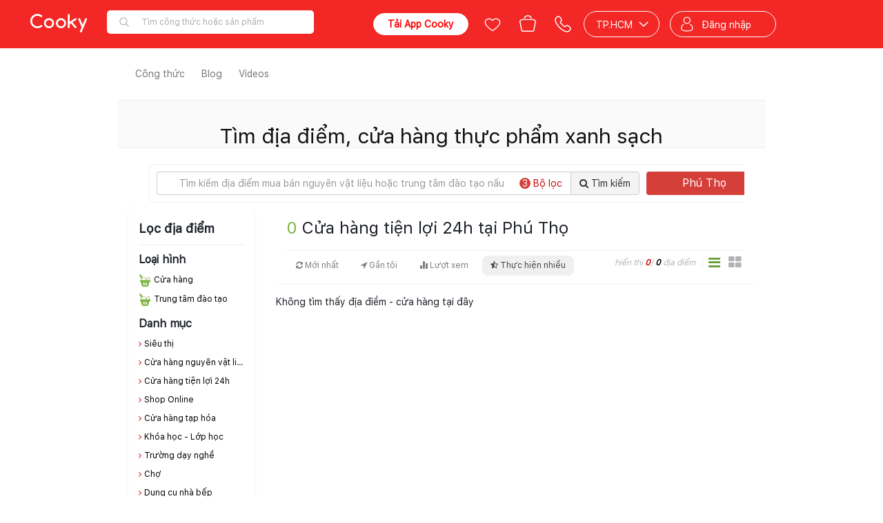

--- FILE ---
content_type: text/html; charset=utf-8
request_url: https://www.cooky.vn/dia-diem-cua-hang-tien-loi-24h-tai-phu-tho?st=2
body_size: 137552
content:
<!DOCTYPE html>
<html lang="vi" prefix="og: http://ogp.me/ns# fb: http://ogp.me/ns/fb# ">
<head>
    <meta charset="utf-8" />

    <meta name="viewport" content="width=device-width, initial-scale=1.0" />

    <title>Cửa hàng tiện lợi 24h | Địa điểm cửa hàng dụng cụ nguyên vật liệu | Cooky.vn </title>

    
    <link rel="icon" href="/Content/img/favicon-96x96.png" />
    <link rel="apple-touch-icon" href="/Content/img/favicon-96x96.png" />
    <link rel="apple-touch-icon-precomposed" href="/Content/img/favicon-96x96.png" />
    <link rel="android-touch-icon" href="/Content/img/favicon-96x96.png" />
    <link rel="manifest" href="/manifest.json">

    
    <meta http-equiv="Content-type" content="text/html;charset=UTF-8" />
    <meta name="description" content="Với Cooky - Ứng dụng đi chợ online, bạn chỉ cần đặt, nhận hàng lại còn FREESHIP, nguyên liệu đã được sơ chế sẵn tiết kiệm thời gian hơn rất nhiều." />
    <meta name="keywords" content="công thức, món ăn, món ngon, làm bánh, cách làm bánh, công thức nấu ăn, món ngon mỗi ngày, cách làm món ngon, hướng dẫn nấu ăn" />
    <meta property="og:title" content="Cooky.vn - Công thức nấu các món ăn ngon mỗi ngày" />
<meta property="og:image" content="https://media.cooky.vn/imgs/cooky-location.jpg" />
<meta property="og:image:alt" content="Cooky.vn - Công thức nấu các món ăn ngon mỗi ngày" />
<meta property="og:description" content="Với Cooky - Ứng dụng đi chợ online, bạn chỉ cần đặt, nhận hàng lại còn FREESHIP, nguyên liệu đã được sơ chế sẵn tiết kiệm thời gian hơn rất nhiều." />
<meta property="og:type" content="website" />
<meta property="og:url" content="https://www.cooky.vn/dia-diem-cua-hang-tien-loi-24h-tai-phu-tho" />
<meta property="og:site_name" content="Cooky.vn" />
<meta property="fb:app_id" content="279628188873202" />
<meta property="fb:pages" content="750031145059046" />
<meta property="article:author" content="https://www.facebook.com/cooky.vn" />
<link rel="canonical" href="https://www.cooky.vn/dia-diem" />

<link rel="alternate" media="only screen and (max-width: 640px)" href="https://m.cooky.vn" />



    <link rel="stylesheet" type="text/css" href="/dist/css/framework.min.css" />
    <link rel="stylesheet" type="text/css" href="/dist/css/core.min.css" />
    <link rel="stylesheet" type="text/css" href="/dist/css/cooky.min.css" />
    <link rel="stylesheet" type="text/css" href="/dist/css/shared.min.css" />
    
    <link href="/dist/css/shared.market.min.css" rel="stylesheet" />
    <link href="/dist/css/embed_old_layout.min.css" rel="stylesheet" />

    
    <link href="/bundles/location.css?v=XSy_GBse1_IF2LfCw3gXQvWvhY1NlQSUEKvbKHQrFhc1" rel="stylesheet"/>

    

    

    <link rel="stylesheet" type="text/css" href="/dist/css/mobile.min.css" />

    

    <script type="text/javascript" src="/Scripts/resources/resources.js"></script>
    <script type="text/javascript">
        var mediaurl = 'https://media.cooky.vn/';
        var languageId = 1;
        var apiHostUrl = "https://marketapi.cooky.vn";
        var locationApiUrl = "https://location-api.cooky.vn";
        var authApiUrl = "https://auth-api.cooky.vn";
        var appApiUrl = "https://app-api.cooky.vn";
        var RequestSignatureKey = "3e64c288c293c3b27c3cc3ae75c3b8c2b24619c3ab68001bc295c2b2c3b0c2a4";
    </script>

    <script>
        dataLayer = [];

        var map;
        var service;

        function initMap() {
            var temp = new google.maps.LatLng(10.7628362, 106.6764114);

            map = new google.maps.Map(
                document.getElementById('map'), { center: temp, zoom: 15 });
        }
    </script>

    <!-- Google Tag Manager -->
    <script>
        (function (w, d, s, l, i) {
            w[l] = w[l] || [];
            w[l].push({
                'gtm.start': new Date().getTime(),
                event: 'gtm.js'
            });
            var f = d.getElementsByTagName(s)[0];
            var j = d.createElement(s);
            var dl = l != 'dataLayer' ? '&l=' + l : '';
            j.async = true;
            j.src = 'https://www.googletagmanager.com/gtm.js?id=' + i + dl;
            f.parentNode.insertBefore(j, f);
        })(window, document, 'script', 'dataLayer', 'GTM-NF9KS7H');
    </script>
    <!-- End Google Tag Manager -->
    
</head>
<body>
    <!-- Google Tag Manager (noscript) -->
    <noscript>
        <iframe src="https://www.googletagmanager.com/ns.html?id=GTM-NF9KS7H"
                height="0" width="0" style="display:none;visibility:hidden"></iframe>
    </noscript>
    <!-- End Google Tag Manager (noscript) -->

    <script src="/bundles/core.js?v=DCLLpfFJqkv_7mT1kmGKGTcdLnviye6Q0pR58VqdRxQ1"></script>

    <script src="https://cdnjs.cloudflare.com/ajax/libs/crypto-js/3.1.9-1/crypto-js.js"></script>
    <script type="text/javascript" src="/dist/scripts/polyfill.js"></script>
    <script type="text/javascript" src="/dist/scripts/framework.min.js"></script>
    <script type="text/javascript" src="/dist/scripts/cooky.min.js"></script>
    <script type="text/javascript" src="/dist/scripts/shared.min.js"></script>
    <script src="/dist/scripts/helper.min.js"></script>
    

    <div class="top-leaderboard">



    </div>
    <div id="navigation-bar"></div>
    <div id="side-nav"></div>
    <div id="body" class="page-container hidden">
        <div class="page-wrapper">
            


<style type="text/css">
    .header-shortcut-menu {
        position: absolute;
        top: 30px;
        left: 0;
        display: none;
        flex-direction: row;
        justify-content: flex-start;
        align-items: flex-start;
        background-color: #fff;
        border-radius: 6px;
        border-top-left-radius: 0;
        box-shadow: 0 .5rem 1rem rgba(0,0,0,.15) !important;
        list-style: none;
        margin: 0;
        overflow: hidden;
        padding: 0;
        z-index: 2051;
    }

        .header-shortcut-menu:hover + .menu-recipe-link,
        .header-shortcut-menu:focus + .menu-recipe-link {
            background-color: #c70808;
            border-radius: 4px;
            border-bottom-left-radius: 0;
            color: #fff;
        }

        .header-shortcut-menu .col {
            display: inline-block;
            border-right: 1px solid #eee;
            min-width: 140px;
            padding: 4px 0 8px;
            width: 100%;
        }

            .header-shortcut-menu .col ul {
                display: block;
                font-size: 0;
                list-style: none;
                margin: 0;
                padding: 0;
                width: 100%;
            }

            .header-shortcut-menu .col li {
                display: block;
                font-size: 0;
                margin: 0;
                padding: 0;
                width: 100%;
            }

            .header-shortcut-menu .col a,
            .header-shortcut-menu .col .col-header {
                display: block;
                line-height: 28px;
                padding: 0 20px !important;
                text-decoration: none;
                white-space: nowrap;
                width: 100%;
            }

            .header-shortcut-menu .col a {
                background-color: white !important;
                color: #333 !important;
                font-size: 12px;
                font-weight: 300;
            }

                .header-shortcut-menu .col a:hover,
                .header-shortcut-menu .col a:focus {
                    background-color: transparent !important;
                    color: #d43f3a !important;
                    cursor: pointer;
                    text-decoration: none;
                }

            .header-shortcut-menu .col .col-header {
                color: #000;
                font-size: 13px;
                font-weight: 600;
            }

                .header-shortcut-menu .col .col-header:hover,
                .header-shortcut-menu .col .col-header:focus {
                    cursor: default;
                }

    .menu-recipe:hover > .header-shortcut-menu {
        display: flex !important;
    }

    .menu-recipe:hover > .menu-recipe-link {
        border-bottom-left-radius: 0 !important;
    }
</style>

<header class="clearfix header-cont newyear">
    <div class="root-nav">
        <div class="container">
            
            <ul class="list-inline">
                <li class=""><a href="/">Công thức nấu ăn</a></li>
                <li class="active"><a href="/dia-diem"><span class="fa fa-map-marker"></span> Địa điểm</a></li>
                <li class=""><a href="/san-pham"><span class="fa fa-shopping-basket"></span> Sản phẩm</a></li>
            </ul>
        </div>
    </div>
    <div class="navbar main-navbar clr-navbar">
        <div class="container">
            <div class="navbar-header">
                <button type="button" class="navbar-toggle collapsed" data-toggle="collapse" data-target="#bs-main-navbar-collapse-1">
                    <span class="sr-only">Toggle navigation</span>
                    <span class="icon-bar"></span>
                    <span class="icon-bar"></span>
                    <span class="icon-bar"></span>
                </button>
            </div>
            <div class="collapse navbar-collapse" id="bs-main-navbar-collapse-1" style="position: relative;">
                <ul class="nav navbar-nav">
                    <li class="menu-recipe ">
                        <ul class="header-shortcut-menu">
                            <li class="col">
                                <ul>
                                    <li class="col-header">Thực đơn</li>
                                    <li>
                                        <a target="_self" href="/cach-lam/mon-an-giam-can-p5?st=2&itm_source=seo_recipe_menu&itm_medium=desktop&itm_content=purpose&itm_campaign=GiamCan">Giảm cân</a>
                                    </li>
                                    <li>
                                        <a target="_self" href="/cach-lam/mon-chay-c3?st=2&itm_source=seo_recipe_menu&itm_medium=desktop&itm_content=course&itm_campaign=MonChay">Món chay</a>
                                    </li>
                                    <li>
                                        <a target="_self" href="/cach-lam/mon-an-an-vat-p7?st=2&itm_source=seo_recipe_menu&itm_medium=desktop&itm_content=purpose&itm_campaign=AnVat">Ăn vặt</a>
                                    </li>
                                    <li>
                                        <a target="_self" href="/cach-lam/banh-banh-ngot-c8?st=2&itm_source=seo_recipe_menu&itm_medium=desktop&itm_content=course&itm_campaign=BanhNgot">Bánh - bánh ngọt</a>
                                    </li>
                                    <li>
                                        <a target="_self" href="/cach-lam/mon-loai-banh-ngot-ngon-d114?st=2&itm_source=seo_recipe_menu&itm_medium=mobile&itm_content=dishtype&itm_campaign=BanhNgot">Bánh ngọt</a>
                                    </li>
                                    <li>
                                        <a target="_self" href="/cach-lam/mon-nhau-c10?st=2&itm_source=seo_recipe_menu&itm_medium=desktop&itm_content=course&itm_campaign=MonNhau">Món nhậu</a>
                                    </li>
                                    <li>
                                        <a target="_self" href="/cach-lam/mon-an-chua-benh-p10?st=2&itm_source=seo_recipe_menu&itm_medium=desktop&itm_content=purpose&itm_campaign=ChuaBenh">Chữa bệnh</a>
                                    </li>
                                    <li>
                                        <a target="_self" href="/cach-lam/mon-an-an-kieng-p4?st=2&itm_source=seo_recipe_menu&itm_medium=desktop&itm_content=purpose&itm_campaign=AnKieng">Ăn kiêng</a>
                                    </li>
                                    <li>
                                        <a target="_self" href="/cach-lam/mon-an-sang-c5?st=2&itm_source=seo_recipe_menu&itm_medium=desktop&itm_content=course&itm_campaign=MonAnSang">Món ăn sáng</a>
                                    </li>
                                    <li>
                                        <a target="_self" href="/cach-lam/mon-khai-vi-c1?st=2&itm_source=seo_recipe_menu&itm_medium=desktop&itm_content=course&itm_campaign=MonKhaiVi">Món khai vị</a>
                                    </li>
                                </ul>
                            </li>
                            <li class="col">
                                <ul>
                                    <li class="col-header">Nguyên liệu</li>
                                    <li>
                                        <a target="_self" href="/cach-lam/mon-an-tu-ga-ngon-i5?st=2&itm_source=seo_recipe_menu&itm_medium=desktop&itm_content=ingredienttype&itm_campaign=Ga">Gà</a>
                                    </li>
                                    <li>
                                        <a target="_self" href="/cach-lam/mon-an-tu-ca-ngon-i3?st=2&itm_source=seo_recipe_menu&itm_medium=desktop&itm_content=ingredienttype&itm_campaign=Ca">Cá</a>
                                    </li>
                                    <li>
                                        <a target="_self" href="/cach-lam/mon-an-tu-heo-ngon-i2?st=2&itm_source=seo_recipe_menu&itm_medium=desktop&itm_content=ingredienttype&itm_campaign=Heo">Heo</a>
                                    </li>
                                    <li>
                                        <a target="_self" href="/cach-lam/mon-an-tu-cua-ngon-i58?st=2&itm_source=seo_recipe_menu&itm_medium=desktop&itm_content=ingredienttype&itm_campaign=Cua">Cua</a>
                                    </li>
                                    <li>
                                        <a target="_self" href="/cach-lam/mon-an-tu-bo-ngon-i18?st=2&itm_source=seo_recipe_menu&itm_medium=desktop&itm_content=ingredienttype&itm_campaign=Bo">Bò</a>
                                    </li>
                                    <li>
                                        <a target="_self" href="/cach-lam/mon-an-tu-tom-ngon-i57?st=2&itm_source=seo_recipe_menu&itm_medium=desktop&itm_content=ingredienttype&itm_campaign=Tom">Tôm</a>
                                    </li>
                                </ul>
                            </li>
                            <li class="col">
                                <ul>
                                    <li class="col-header">Ẩm thực</li>
                                    <li>
                                        <a target="_self" href="/cach-lam/mon-an-viet-nam-cs1?st=2&itm_source=seo_recipe_menu&itm_medium=desktop&itm_content=cuisine&itm_campaign=VietNam">Việt Nam</a>
                                    </li>
                                    <li>
                                        <a target="_self" href="/cach-lam/mon-an-nga-cs18?st=2&itm_source=seo_recipe_menu&itm_medium=desktop&itm_content=cuisine&itm_campaign=Nga">Nga</a>
                                    </li>
                                    <li>
                                        <a target="_self" href="/cach-lam/mon-an-brazil-cs11?st=2&itm_source=seo_recipe_menu&itm_medium=desktop&itm_content=cuisine&itm_campaign=Brazil">Brazil</a>
                                    </li>
                                    <li>
                                        <a target="_self" href="/cach-lam/mon-an-trung-quoc-cs7?st=2&itm_source=seo_recipe_menu&itm_medium=desktop&itm_content=cuisine&itm_campaign=TrungQuoc">Trung Quốc</a>
                                    </li>
                                    <li>
                                        <a target="_self" href="/cach-lam/mon-an-singapore-cs9?st=2&itm_source=seo_recipe_menu&itm_medium=desktop&itm_content=cuisine&itm_campaign=Singapore">Singapore</a>
                                    </li>
                                    <li>
                                        <a target="_self" href="/cach-lam/mon-an-han-quoc-cs4?st=2&itm_source=seo_recipe_menu&itm_medium=desktop&itm_content=cuisine&itm_campaign=HanQuoc">Hàn Quốc</a>
                                    </li>
                                    <li>
                                        <a target="_self" href="/cach-lam/mon-an-thai-lan-cs2?st=2&itm_source=seo_recipe_menu&itm_medium=desktop&itm_content=cuisine&itm_campaign=ThaiLan">Thái Lan</a>
                                    </li>
                                    <li>
                                        <a target="_self" href="/cach-lam/mon-an-malaysia-cs19?st=2&itm_source=seo_recipe_menu&itm_medium=desktop&itm_content=cuisine&itm_campaign=Malaysia">Malaysia</a>
                                    </li>
                                    <li>
                                        <a target="_self" href="/cach-lam/mon-an-phap-cs10?st=2&itm_source=seo_recipe_menu&itm_medium=desktop&itm_content=cuisine&itm_campaign=Phap">Pháp</a>
                                    </li>
                                    <li>
                                        <a target="_self" href="/cach-lam/mon-an-an-do-cs8?st=2&itm_source=seo_recipe_menu&itm_medium=desktop&itm_content=cuisine&itm_campaign=AnDo">Ấn độ</a>
                                    </li>
                                    <li>
                                        <a target="_self" href="/cach-lam/mon-an-mexico-cs14?st=2&itm_source=seo_recipe_menu&itm_medium=desktop&itm_content=cuisine&itm_campaign=Mexico">Mexico</a>
                                    </li>
                                    <li>
                                        <a target="_self" href="/cach-lam/mon-an-indonesia-cs17?st=2&itm_source=seo_recipe_menu&itm_medium=desktop&itm_content=cuisine&itm_campaign=Indonesia">Indonesia</a>
                                    </li>
                                </ul>
                            </li>
                            <li class="col" style="border-right: none;">
                                <ul>
                                    <li class="col-header">Mùa dịp lễ</li>
                                    <li>
                                        <a target="_self" href="/cach-lam/mon-an-ngay-tet-trung-thu-o11?st=2&itm_source=seo_recipe_menu&itm_medium=desktop&itm_content=occasion&itm_campaign=TrungThu">Trung thu</a>
                                    </li>
                                    <li>
                                        <a target="_self" href="/cach-lam/mon-an-ngay-halloween-o12?st=2&itm_source=seo_recipe_menu&itm_medium=desktop&itm_content=occasion&itm_campaign=Halloween">Halloween</a>
                                    </li>
                                    <li>
                                        <a target="_self" href="/cach-lam/mon-an-ngay-le-tinh-nhan-o4?st=2&itm_source=seo_recipe_menu&itm_medium=desktop&itm_content=occasion&itm_campaign=LeTinhNhan">Lễ tình nhân</a>
                                    </li>
                                    <li>
                                        <a target="_self" href="/cach-lam/mon-an-ngay-sinh-nhat-o3?st=2&itm_source=seo_recipe_menu&itm_medium=desktop&itm_content=occasion&itm_campaign=SinhNhat">Sinh nhật</a>
                                    </li>
                                    <li>
                                        <a target="_self" href="/cach-lam/mon-an-ngay-giang-sinh-o1?st=2&itm_source=seo_recipe_menu&itm_medium=desktop&itm_content=occasion&itm_campaign=GiangSinh">Giáng sinh</a>
                                    </li>
                                    <li>
                                        <a target="_self" href="/cach-lam/mon-an-ngay-tet-o2?st=2&itm_source=seo_recipe_menu&itm_medium=desktop&itm_content=occasion&itm_campaign=Tet">Tết</a>
                                    </li>
                                    <li>
                                        <a target="_self" href="/cach-lam/mon-an-ngay-ngay-cua-me-o5?st=2&itm_source=seo_recipe_menu&itm_medium=desktop&itm_content=occasion&itm_campaign=NgayCuaMe">Ngày của mẹ</a>
                                    </li>
                                    <li>
                                        <a target="_self" href="/cach-lam/mon-an-ngay-com-gia-dinh-o7?st=2&itm_source=seo_recipe_menu&itm_medium=desktop&itm_content=occasion&itm_campaign=ComGiaDinh">Cơm gia đình</a>
                                    </li>
                                    <li>
                                        <a target="_self" href="/cach-lam/mon-an-ngay-le-hoi-le-cuoi-o8?st=2&itm_source=seo_recipe_menu&itm_medium=desktop&itm_content=occasion&itm_campaign=LeCuoiHoi">Lễ cưới hỏi</a>
                                    </li>
                                    <li>
                                        <a target="_self" href="/cach-lam/mon-an-ngay-ngay-an-chay-o9?st=2&itm_source=seo_recipe_menu&itm_medium=desktop&itm_content=occasion&itm_campaign=NgayAnChay">Ngày ăn chay</a>
                                    </li>
                                    <li>
                                        <a target="_self" href="/cach-lam/mon-an-ngay-ngay-thuong-o10?st=2&itm_source=seo_recipe_menu&itm_medium=desktop&itm_content=occasion&itm_campaign=NgayThuong">Ngày thường</a>
                                    </li>
                                </ul>
                            </li>
                        </ul>

                        <a target="_self" class="menu-recipe-link" href="/cach-lam">Công thức</a>
                    </li>
                    
                    <li class="">
                        <a href="/blog">Blog</a>
                    </li>
                    
                    <li class="">
                        <a href="/video">Videos</a>
                    </li>
                    
                    
                    
                </ul>
                <div class="right-banner-desktop" style="float:right;height: 32px;">

                </div>
            </div>
        </div>
    </div>
</header>
            
            

            



<style>
    .count-red-circle { background: #d43f3a; padding: 0 4px; color: #fff; border-radius: 25px; }
    .no-outline:focus { box-sizing: border-box; outline: none; -webkit-tap-highlight-color: transparent; outline-color: transparent; }
</style>


<div class="page loc-page" ng-app="locationApp" ng-controller="LocationController as locationCtrl">
    <div class="header header-cover">
        <div class="container center">
            <h1>Tìm địa điểm, cửa hàng thực phẩm xanh sạch</h1>
            <div class="search-box location-search-box">
                <i class="ico ico-16 ico-block ico-loc-point"></i>
                <form action="/dia-diem-cua-hang-tien-loi-24h-tai-phu-tho" class="search ng-pristine ng-valid" method="get" novalidate="novalidate" style="width:700px">
                    <div class="input-group">
                        <input name="q" id="q" style="border-right: 0;box-shadow: none;outline: none;" value="" class="form-control no-outline" type="text" placeholder="Tìm kiếm địa điểm mua bán nguyên vật liệu hoặc trung tâm đào tạo nấu ăn">
                        <span class="input-group-btn" style="box-shadow:none; outline:none;">
                            <button type="button" class="btn btn-default" style="border-left:0; outline:none; background:#fff;" ng-class="{'text-highlight': totalCountFilters > 0}" data-toggle="collapse" data-target="#filter-panel"><span class="fa fa-filter" ng-hide="totalCountFilters>0"></span><span ng-show="totalCountFilters>0" class="count-red-circle" ng-cloak ng-bind="totalCountFilters"></span> Bộ lọc</button>
                            <button class="btn btn-default" id="btn-submit-search-for-location" type="submit"><span class="fa fa-search"></span> Tìm kiếm</button>
                        </span>
                    </div>
                </form>
                <div class="location-selector">
                    
                    <div class="dropdown" style="position:relative; ">
                        <a class="btn btn-change-loc dropdown-toggle" id="dropdownLocation" aria-haspopup="true" aria-expanded="true" href="javascript:void(0)"><span class="fa fa-caret-down" style="position: absolute; right: 15px; top: 10px;"></span> Ph&#250; Thọ</a>
                        <ul class="dropdown-menu slb" aria-labelledby="dropdownLocation">
                            <li class="current"><a href="/dia-diem-tai-phu-tho">Ph&#250; Thọ</a></li>
                                <li><a href="/dia-diem-tai-yen-bai">Y&#234;n B&#225;i</a></li>
                                <li><a href="/dia-diem-tai-vinh-phuc">Vĩnh Ph&#250;c</a></li>
                                <li><a href="/dia-diem-tai-vinh-long">Vĩnh Long</a></li>
                                <li><a href="/dia-diem-tai-tuyen-quang">Tuy&#234;n Quang</a></li>
                                <li><a href="/dia-diem-tai-tra-vinh">Tr&#224; Vinh</a></li>
                                <li><a href="/dia-diem-tai-tien-giang">Tiền Giang</a></li>
                                <li><a href="/dia-diem-tai-hue">Huế</a></li>
                                <li><a href="/dia-diem-tai-thanh-hoa">Thanh H&#243;a</a></li>
                                <li><a href="/dia-diem-tai-thai-nguyen">Th&#225;i Nguy&#234;n</a></li>
                                <li><a href="/dia-diem-tai-thai-binh">Th&#225;i B&#236;nh</a></li>
                                <li><a href="/dia-diem-tai-tay-ninh">T&#226;y Ninh</a></li>
                                <li><a href="/dia-diem-tai-son-la">Sơn La</a></li>
                                <li><a href="/dia-diem-tai-soc-trang">S&#243;c Trăng</a></li>
                                <li><a href="/dia-diem-tai-quang-tri">Quảng Trị</a></li>
                                <li><a href="/dia-diem-tai-quang-ninh">Quảng Ninh</a></li>
                                <li><a href="/dia-diem-tai-quang-ngai">Quảng Ng&#227;i</a></li>
                                <li><a href="/dia-diem-tai-quang-nam">Quảng Nam</a></li>
                                <li><a href="/dia-diem-tai-quang-binh">Quảng B&#236;nh</a></li>
                                <li><a href="/dia-diem-tai-phu-yen">Ph&#250; Y&#234;n</a></li>
                                <li><a href="/dia-diem-tai-ninh-thuan">Ninh Thuận</a></li>
                                <li><a href="/dia-diem-tai-ninh-binh">Ninh B&#236;nh</a></li>
                                <li><a href="/dia-diem-tai-nghe-an">Nghệ An</a></li>
                                <li><a href="/dia-diem-tai-nam-dinh">Nam Định</a></li>
                                <li><a href="/dia-diem-tai-long-an">Long An</a></li>
                                <li><a href="/dia-diem-tai-lam-dong">L&#226;m Đồng</a></li>
                                <li><a href="/dia-diem-tai-lao-cai">L&#224;o Cai</a></li>
                                <li><a href="/dia-diem-tai-lang-son">Lạng Sơn</a></li>
                                <li><a href="/dia-diem-tai-kon-tum">Kon Tum</a></li>
                                <li><a href="/dia-diem-tai-kien-giang">Ki&#234;n Giang</a></li>
                                <li><a href="/dia-diem-tai-khanh-hoa">Kh&#225;nh Ho&#224;</a></li>
                                <li><a href="/dia-diem-tai-hung-yen">Hưng Y&#234;n</a></li>
                                <li><a href="/dia-diem-tai-hoa-binh">H&#242;a B&#236;nh</a></li>
                                <li><a href="/dia-diem-tai-hau-giang">Hậu Giang</a></li>
                                <li><a href="/dia-diem-tai-hai-duong">Hải Dương</a></li>
                                <li><a href="/dia-diem-tai-ha-tinh">H&#224; Tĩnh</a></li>
                                <li><a href="/dia-diem-tai-ha-nam">H&#224; Nam</a></li>
                                <li><a href="/dia-diem-tai-ha-giang">H&#224; Giang</a></li>
                                <li><a href="/dia-diem-tai-gia-lai">Gia Lai</a></li>
                                <li><a href="/dia-diem-tai-dong-thap">Đồng Th&#225;p</a></li>
                                <li><a href="/dia-diem-tai-dien-bien">Điện Bi&#234;n</a></li>
                                <li><a href="/dia-diem-tai-dak-nong">Đắk N&#244;ng</a></li>
                                <li><a href="/dia-diem-tai-dak-lak">Đắk Lắk</a></li>
                                <li><a href="/dia-diem-tai-cao-bang">Cao Bằng</a></li>
                                <li><a href="/dia-diem-tai-ca-mau">C&#224; Mau</a></li>
                                <li><a href="/dia-diem-tai-binh-thuan">B&#236;nh Thuận</a></li>
                                <li><a href="/dia-diem-tai-binh-phuoc">B&#236;nh Phước</a></li>
                                <li><a href="/dia-diem-tai-binh-dinh">B&#236;nh Định</a></li>
                                <li><a href="/dia-diem-tai-binh-duong">B&#236;nh Dương</a></li>
                                <li><a href="/dia-diem-tai-ben-tre">Bến Tre</a></li>
                                <li><a href="/dia-diem-tai-bac-ninh">Bắc Ninh</a></li>
                                <li><a href="/dia-diem-tai-bac-giang">Bắc Giang</a></li>
                                <li><a href="/dia-diem-tai-bac-can">Bắc Cạn</a></li>
                                <li><a href="/dia-diem-tai-bac-lieu">Bạc Li&#234;u</a></li>
                                <li><a href="/dia-diem-tai-an-giang">An Giang</a></li>
                                <li><a href="/dia-diem-tai-vung-tau">Vũng T&#224;u</a></li>
                                <li><a href="/dia-diem-tai-dong-nai">Đồng Nai</a></li>
                                <li><a href="/dia-diem-tai-can-tho">Cần Thơ</a></li>
                                <li><a href="/dia-diem-tai-hai-phong">Hải Ph&#242;ng</a></li>
                                <li><a href="/dia-diem-tai-da-nang">Đ&#224; Nẵng</a></li>
                                <li><a href="/dia-diem-tai-ha-noi">H&#224; Nội</a></li>
                                <li><a href="/dia-diem-tai-ho-chi-minh">TP. HCM</a></li>
                        </ul>
                    </div>
                </div>
            </div>
        </div>
    </div>
    <div class="wide-box">
        <div class="container">
            <style>
    .panel-heading { background: #fff; padding: 10px; }
    .panel-title .item { padding:10px;font-size:14px;  }
    .count-red-circle { background: #d43f3a; padding: 0 4px; color: #fff; border-radius: 25px; }
</style>
<div>
    <div id="filter-panel" class="panel-group collapse" ng-controller="filterLocationController as filterCtrl" ng-init="init()">
        <div class="panel panel-default">
            <div class="panel-body">
                <ul class="nav nav-tabs">
                    <li class="active"><a data-toggle="tab" href="#types"><span class="fa fa-align-right"></span> Loại hình <span class="count-red-circle" ng-show="model.currentTypes.length>0" ng-bind="model.currentTypes.length"></span></a></li>
                    <li><a data-toggle="tab" href="#caterories"><span class="fa fa-folder-o"></span> Danh mục <span class="count-red-circle" ng-show="model.currentGroups.length>0" ng-bind="model.currentGroups.length"></span></a></li>
                    <li><a data-toggle="tab" href="#locations"><span class="fa fa-location-arrow"></span> Khu vực <span class="count-red-circle" ng-show="model.currentDistricts.length>0" ng-bind="model.currentDistricts.length"></span></a></li>
                </ul>
                <div class="tab-content" style="padding:10px 0;">
                    <div id="types" class="tab-pane fade in active">
                        <div>
                            <ul class="list-unstyled row">
                                <li ng-repeat="item in model.types" ng-click="selecteType(item)" class="col-sm-3">
                                    <a href="javascript:void(0);">
                                        <span class="fa" ng-class="{'fa-check-square-o text-highlight': item.selected , 'fa-square-o': !item.selected }"></span> {{item.text}}
                                    </a>
                                </li>
                            </ul>
                        </div>
                    </div>
                    <div id="caterories" class="tab-pane fade">
                        <div>
                            <ul class="list-unstyled row">
                                <li ng-repeat="item in model.groups" ng-click="selecteGroup(item)" class="col-sm-3">
                                    <a  href="javascript:void(0);">
                                        <span class="fa" ng-class="{'fa-check-square-o text-highlight': item.selected , 'fa-square-o': !item.selected }"></span> {{item.text}}
                                    </a>
                                </li>
                            </ul>
                        </div>
                    </div>
                    <div id="locations" class="tab-pane fade">
                        <div>
                            <ul class="list-unstyled row">
                                <li ng-repeat="item in model.districts" ng-click="selecteDistrict(item)" class="col-sm-3">
                                    <a href="javascript:void(0);">
                                        <span class="fa" ng-class="{'fa-check-square-o text-highlight': item.selected , 'fa-square-o': !item.selected }"></span> {{item.text}}
                                    </a>
                                </li>
                            </ul>
                        </div>
                    </div>
                </div>
            </div>
            <div class="panel-foot" style="padding:10px; text-align:right;">
                <span class="text-small text-gray" style="margin-right: 10px">Chọn điều kiện lọc và bấm tìm kiếm để áp dụng</span>
                <button class="btn btn-default" ng-click="emptyFilter()">Xóa bộ lọc</button>
                <button class="btn btn-primary" ng-click="filterSubmit()">Tìm kiếm</button>
            </div>
        </div>
    </div>
</div>
            <div class="loc-filter filter-opts">
    
    <div class="filter-headline">
        <h2 style="margin-bottom:6px;margin-top:0;">Lọc địa điểm</h2>
    </div>
    
    <div class="filter-opt">
        <div class="opt-headline">
            Loại hình
        </div>
        <ul class="opt-list">
                    <li class="opt text-ellipsis">
                        <a href="/dia-diem-cua-hang-tai-phu-tho" title="Cửa h&#224;ng"><i class="ico ico-18 ico-shop ico-block"></i> Cửa h&#224;ng </a>
                        
                    </li>
                    <li class="opt text-ellipsis">
                        <a href="/dia-diem-trung-tam-dao-tao-tai-phu-tho" title="Trung t&#226;m đ&#224;o tạo"><i class="ico ico-18  ico-shop ico-block"></i> Trung t&#226;m đ&#224;o tạo </a>
                        
                    </li>

        </ul>
    </div>
    <div class="filter-opt">
        <div class="opt-headline">
            Danh mục
        </div>

        <ul class="opt-list">
                    <li class="opt text-ellipsis">
                        <a href="/dia-diem-cua-hang-sieu-thi-tai-phu-tho" title="Si&#234;u thị"><span style="padding-top: 2px" class="pull-left fa fa-angle-right text-highlight"></span> Si&#234;u thị</a>
                        
                    </li>
                    <li class="opt text-ellipsis">
                        <a href="/dia-diem-cua-hang-nguyen-vat-lieu-tai-phu-tho" title="Cửa h&#224;ng nguy&#234;n vật liệu"><span style="padding-top: 2px" class="pull-left fa fa-angle-right text-highlight"></span> Cửa h&#224;ng nguy&#234;n vật liệu</a>
                        
                    </li>
                    <li class="opt text-ellipsis">
                        <a href="/dia-diem-cua-hang-tien-loi-24h-tai-phu-tho" title="Cửa h&#224;ng tiện lợi 24h"><span style="padding-top: 2px" class="pull-left fa fa-angle-right text-highlight"></span> Cửa h&#224;ng tiện lợi 24h</a>
                        
                    </li>
                    <li class="opt text-ellipsis">
                        <a href="/dia-diem-cua-hang-shop-online-tai-phu-tho" title="Shop Online"><span style="padding-top: 2px" class="pull-left fa fa-angle-right text-highlight"></span> Shop Online</a>
                        
                    </li>
                    <li class="opt text-ellipsis">
                        <a href="/dia-diem-cua-hang-tap-hoa-tai-phu-tho" title="Cửa h&#224;ng tạp h&#243;a"><span style="padding-top: 2px" class="pull-left fa fa-angle-right text-highlight"></span> Cửa h&#224;ng tạp h&#243;a</a>
                        
                    </li>
                    <li class="opt text-ellipsis">
                        <a href="/dia-diem-trung-tam-dao-tao-khoa-hoc-lop-hoc-tai-phu-tho" title="Kh&#243;a học - Lớp học"><span style="padding-top: 2px" class="pull-left fa fa-angle-right text-highlight"></span> Kh&#243;a học - Lớp học</a>
                        
                    </li>
                    <li class="opt text-ellipsis">
                        <a href="/dia-diem-trung-tam-dao-tao-truong-day-nghe-tai-phu-tho" title="Trường dạy nghề"><span style="padding-top: 2px" class="pull-left fa fa-angle-right text-highlight"></span> Trường dạy nghề</a>
                        
                    </li>
                    <li class="opt text-ellipsis">
                        <a href="/dia-diem-cua-hang-cho-tai-phu-tho" title="Chợ"><span style="padding-top: 2px" class="pull-left fa fa-angle-right text-highlight"></span> Chợ</a>
                        
                    </li>
                    <li class="opt text-ellipsis">
                        <a href="/dia-diem-cua-hang-dung-cu-nha-bep-tai-phu-tho" title="Dụng cụ nh&#224; bếp"><span style="padding-top: 2px" class="pull-left fa fa-angle-right text-highlight"></span> Dụng cụ nh&#224; bếp</a>
                        
                    </li>
                    <li class="opt text-ellipsis">
                        <a href="/dia-diem-trung-tam-dao-tao-nha-van-hoa-tai-phu-tho" title="Nh&#224; văn h&#243;a"><span style="padding-top: 2px" class="pull-left fa fa-angle-right text-highlight"></span> Nh&#224; văn h&#243;a</a>
                        
                    </li>
        </ul>
    </div>
    <div class="filter-opt">
        <a href="/dia-diem/tao-dia-diem" title="Tạo mới địa điểm" target="_blank">
            <div class="btn btn-danger" style="width:100%;line-height: 40px;font-size: 18px;font-weight: bold;"><span class="fa fa-plus-circle"></span> Tạo địa điểm</div>
        </a>
    </div>
</div>

<div class="loc-filter province-filer filter-opts clearfix">
    <div class="filter-headline">
        <div class="dropdown">
            <button class="btn btn-change-loc dropdown-toggle" type="button" id="dropdownLocation" aria-haspopup="true" aria-expanded="true">
                Ph&#250; Thọ
                <span class="caret"></span>
            </button>
            <ul class="dropdown-menu slb" aria-labelledby="dropdownLocation">
                <li class="current"><a href="/dia-diem-tai-phu-tho" title="Ph&#250; Thọ">Ph&#250; Thọ</a></li>
                    <li><a href="/dia-diem-tai-yen-bai" title="Y&#234;n B&#225;i">Y&#234;n B&#225;i</a></li>
                    <li><a href="/dia-diem-tai-vinh-phuc" title="Vĩnh Ph&#250;c">Vĩnh Ph&#250;c</a></li>
                    <li><a href="/dia-diem-tai-vinh-long" title="Vĩnh Long">Vĩnh Long</a></li>
                    <li><a href="/dia-diem-tai-tuyen-quang" title="Tuy&#234;n Quang">Tuy&#234;n Quang</a></li>
                    <li><a href="/dia-diem-tai-tra-vinh" title="Tr&#224; Vinh">Tr&#224; Vinh</a></li>
                    <li><a href="/dia-diem-tai-tien-giang" title="Tiền Giang">Tiền Giang</a></li>
                    <li><a href="/dia-diem-tai-hue" title="Huế">Huế</a></li>
                    <li><a href="/dia-diem-tai-thanh-hoa" title="Thanh H&#243;a">Thanh H&#243;a</a></li>
                    <li><a href="/dia-diem-tai-thai-nguyen" title="Th&#225;i Nguy&#234;n">Th&#225;i Nguy&#234;n</a></li>
                    <li><a href="/dia-diem-tai-thai-binh" title="Th&#225;i B&#236;nh">Th&#225;i B&#236;nh</a></li>
                    <li><a href="/dia-diem-tai-tay-ninh" title="T&#226;y Ninh">T&#226;y Ninh</a></li>
                    <li><a href="/dia-diem-tai-son-la" title="Sơn La">Sơn La</a></li>
                    <li><a href="/dia-diem-tai-soc-trang" title="S&#243;c Trăng">S&#243;c Trăng</a></li>
                    <li><a href="/dia-diem-tai-quang-tri" title="Quảng Trị">Quảng Trị</a></li>
                    <li><a href="/dia-diem-tai-quang-ninh" title="Quảng Ninh">Quảng Ninh</a></li>
                    <li><a href="/dia-diem-tai-quang-ngai" title="Quảng Ng&#227;i">Quảng Ng&#227;i</a></li>
                    <li><a href="/dia-diem-tai-quang-nam" title="Quảng Nam">Quảng Nam</a></li>
                    <li><a href="/dia-diem-tai-quang-binh" title="Quảng B&#236;nh">Quảng B&#236;nh</a></li>
                    <li><a href="/dia-diem-tai-phu-yen" title="Ph&#250; Y&#234;n">Ph&#250; Y&#234;n</a></li>
                    <li><a href="/dia-diem-tai-ninh-thuan" title="Ninh Thuận">Ninh Thuận</a></li>
                    <li><a href="/dia-diem-tai-ninh-binh" title="Ninh B&#236;nh">Ninh B&#236;nh</a></li>
                    <li><a href="/dia-diem-tai-nghe-an" title="Nghệ An">Nghệ An</a></li>
                    <li><a href="/dia-diem-tai-nam-dinh" title="Nam Định">Nam Định</a></li>
                    <li><a href="/dia-diem-tai-long-an" title="Long An">Long An</a></li>
                    <li><a href="/dia-diem-tai-lam-dong" title="L&#226;m Đồng">L&#226;m Đồng</a></li>
                    <li><a href="/dia-diem-tai-lao-cai" title="L&#224;o Cai">L&#224;o Cai</a></li>
                    <li><a href="/dia-diem-tai-lang-son" title="Lạng Sơn">Lạng Sơn</a></li>
                    <li><a href="/dia-diem-tai-kon-tum" title="Kon Tum">Kon Tum</a></li>
                    <li><a href="/dia-diem-tai-kien-giang" title="Ki&#234;n Giang">Ki&#234;n Giang</a></li>
                    <li><a href="/dia-diem-tai-khanh-hoa" title="Kh&#225;nh Ho&#224;">Kh&#225;nh Ho&#224;</a></li>
                    <li><a href="/dia-diem-tai-hung-yen" title="Hưng Y&#234;n">Hưng Y&#234;n</a></li>
                    <li><a href="/dia-diem-tai-hoa-binh" title="H&#242;a B&#236;nh">H&#242;a B&#236;nh</a></li>
                    <li><a href="/dia-diem-tai-hau-giang" title="Hậu Giang">Hậu Giang</a></li>
                    <li><a href="/dia-diem-tai-hai-duong" title="Hải Dương">Hải Dương</a></li>
                    <li><a href="/dia-diem-tai-ha-tinh" title="H&#224; Tĩnh">H&#224; Tĩnh</a></li>
                    <li><a href="/dia-diem-tai-ha-nam" title="H&#224; Nam">H&#224; Nam</a></li>
                    <li><a href="/dia-diem-tai-ha-giang" title="H&#224; Giang">H&#224; Giang</a></li>
                    <li><a href="/dia-diem-tai-gia-lai" title="Gia Lai">Gia Lai</a></li>
                    <li><a href="/dia-diem-tai-dong-thap" title="Đồng Th&#225;p">Đồng Th&#225;p</a></li>
                    <li><a href="/dia-diem-tai-dien-bien" title="Điện Bi&#234;n">Điện Bi&#234;n</a></li>
                    <li><a href="/dia-diem-tai-dak-nong" title="Đắk N&#244;ng">Đắk N&#244;ng</a></li>
                    <li><a href="/dia-diem-tai-dak-lak" title="Đắk Lắk">Đắk Lắk</a></li>
                    <li><a href="/dia-diem-tai-cao-bang" title="Cao Bằng">Cao Bằng</a></li>
                    <li><a href="/dia-diem-tai-ca-mau" title="C&#224; Mau">C&#224; Mau</a></li>
                    <li><a href="/dia-diem-tai-binh-thuan" title="B&#236;nh Thuận">B&#236;nh Thuận</a></li>
                    <li><a href="/dia-diem-tai-binh-phuoc" title="B&#236;nh Phước">B&#236;nh Phước</a></li>
                    <li><a href="/dia-diem-tai-binh-dinh" title="B&#236;nh Định">B&#236;nh Định</a></li>
                    <li><a href="/dia-diem-tai-binh-duong" title="B&#236;nh Dương">B&#236;nh Dương</a></li>
                    <li><a href="/dia-diem-tai-ben-tre" title="Bến Tre">Bến Tre</a></li>
                    <li><a href="/dia-diem-tai-bac-ninh" title="Bắc Ninh">Bắc Ninh</a></li>
                    <li><a href="/dia-diem-tai-bac-giang" title="Bắc Giang">Bắc Giang</a></li>
                    <li><a href="/dia-diem-tai-bac-can" title="Bắc Cạn">Bắc Cạn</a></li>
                    <li><a href="/dia-diem-tai-bac-lieu" title="Bạc Li&#234;u">Bạc Li&#234;u</a></li>
                    <li><a href="/dia-diem-tai-an-giang" title="An Giang">An Giang</a></li>
                    <li><a href="/dia-diem-tai-vung-tau" title="Vũng T&#224;u">Vũng T&#224;u</a></li>
                    <li><a href="/dia-diem-tai-dong-nai" title="Đồng Nai">Đồng Nai</a></li>
                    <li><a href="/dia-diem-tai-can-tho" title="Cần Thơ">Cần Thơ</a></li>
                    <li><a href="/dia-diem-tai-hai-phong" title="Hải Ph&#242;ng">Hải Ph&#242;ng</a></li>
                    <li><a href="/dia-diem-tai-da-nang" title="Đ&#224; Nẵng">Đ&#224; Nẵng</a></li>
                    <li><a href="/dia-diem-tai-ha-noi" title="H&#224; Nội">H&#224; Nội</a></li>
                    <li><a href="/dia-diem-tai-ho-chi-minh" title="TP. HCM">TP. HCM</a></li>
            </ul>
        </div>
    </div>
    <div class="filter-opt">
        <div class="opt-headline">
            Quận/Huyện
        </div>
        <ul class="opt-list">
                <li class="opt text-ellipsis">
                    <a href="/dia-diem-tai-tp-viet-tri-phu-tho" title="Tp. Việt Tr&#236;"><span style="padding-top: 2px" class="pull-left fa fa-angle-right text-highlight"></span> Tp. Việt Tr&#236;</a>
                    
                </li>
                <li class="opt text-ellipsis">
                    <a href="/dia-diem-tai-thi-xa-phu-tho-phu-tho" title="Thị x&#227; Ph&#250; Thọ"><span style="padding-top: 2px" class="pull-left fa fa-angle-right text-highlight"></span> Thị x&#227; Ph&#250; Thọ</a>
                    
                </li>
                <li class="opt text-ellipsis">
                    <a href="/dia-diem-tai-cam-khe-phu-tho" title="Cẩm Kh&#234;"><span style="padding-top: 2px" class="pull-left fa fa-angle-right text-highlight"></span> Cẩm Kh&#234;</a>
                    
                </li>
                <li class="opt text-ellipsis">
                    <a href="/dia-diem-tai-doan-hung-phu-tho" title="Đoan H&#249;ng"><span style="padding-top: 2px" class="pull-left fa fa-angle-right text-highlight"></span> Đoan H&#249;ng</a>
                    
                </li>
                <li class="opt text-ellipsis">
                    <a href="/dia-diem-tai-ha-hoa-phu-tho" title="Hạ H&#242;a"><span style="padding-top: 2px" class="pull-left fa fa-angle-right text-highlight"></span> Hạ H&#242;a</a>
                    
                </li>
                <li class="opt text-ellipsis">
                    <a href="/dia-diem-tai-lam-thao-phu-tho" title="L&#226;m Thao"><span style="padding-top: 2px" class="pull-left fa fa-angle-right text-highlight"></span> L&#226;m Thao</a>
                    
                </li>
                <li class="opt text-ellipsis">
                    <a href="/dia-diem-tai-phu-ninh-phu-tho" title="Ph&#249; Ninh"><span style="padding-top: 2px" class="pull-left fa fa-angle-right text-highlight"></span> Ph&#249; Ninh</a>
                    
                </li>
                <li class="opt text-ellipsis">
                    <a href="/dia-diem-tai-tam-nong-phu-tho" title="Tam N&#244;ng"><span style="padding-top: 2px" class="pull-left fa fa-angle-right text-highlight"></span> Tam N&#244;ng</a>
                    
                </li>
                <li class="opt text-ellipsis">
                    <a href="/dia-diem-tai-tan-son-phu-tho" title="T&#226;n Sơn"><span style="padding-top: 2px" class="pull-left fa fa-angle-right text-highlight"></span> T&#226;n Sơn</a>
                    
                </li>
                <li class="opt text-ellipsis">
                    <a href="/dia-diem-tai-thanh-ba-phu-tho" title="Thanh Ba"><span style="padding-top: 2px" class="pull-left fa fa-angle-right text-highlight"></span> Thanh Ba</a>
                    
                </li>
                <li class="opt text-ellipsis">
                    <a href="/dia-diem-tai-thanh-son-phu-tho" title="Thanh Sơn"><span style="padding-top: 2px" class="pull-left fa fa-angle-right text-highlight"></span> Thanh Sơn</a>
                    
                </li>
                <li class="opt text-ellipsis">
                    <a href="/dia-diem-tai-thanh-thuy-phu-tho" title="Thanh Thủy"><span style="padding-top: 2px" class="pull-left fa fa-angle-right text-highlight"></span> Thanh Thủy</a>
                    
                </li>
                <li class="opt text-ellipsis">
                    <a href="/dia-diem-tai-yen-lap-phu-tho" title="Y&#234;n Lập"><span style="padding-top: 2px" class="pull-left fa fa-angle-right text-highlight"></span> Y&#234;n Lập</a>
                    
                </li>

        </ul>
    </div>
</div>


            




    <div class="loc-wrapper">
        <div class="loc-bar">
            <div class="result-bar">
                <h2 style="margin-top:0;"><span class="result-count">0</span> Cửa h&#224;ng tiện lợi 24h tại Ph&#250; Thọ</h2>
            </div>
            <div class="filter-result-bar">
                <div class="sorttype" style="float:left; margin-right:15px">
                    <a href="/dia-diem-cua-hang-tien-loi-24h-tai-phu-tho?st=1" class=""><i class="fa fa fa-refresh"></i> Mới nhất</a>
                    <a href="/dia-diem-cua-hang-tien-loi-24h-tai-phu-tho?st=4" class=""><i class="fa fa-location-arrow"></i> Gần tôi</a>
                    <a href="/dia-diem-cua-hang-tien-loi-24h-tai-phu-tho?st=3" class=""><i class="glyphicon glyphicon-stats"></i> Lượt xem</a>
                    <a href="/dia-diem-cua-hang-tien-loi-24h-tai-phu-tho?st=2" class="active"><i class="fa fa-star-half-o"></i> Thực hiện nhiều</a>
                </div>
                <div class="toolbar pull-right">
                    <span class="result-stats">hiển thị <span class="text-highlight text-bold">0</span>/<span class="stats-count"> 0</span> địa điểm</span>
                    <a class="active btn-viewmode" href="/dia-diem-cua-hang-tien-loi-24h-tai-phu-tho?st=2&amp;v=lst"><i class="fa fa-bars"></i></a>
                    <a class=" btn-viewmode" href="/dia-diem-cua-hang-tien-loi-24h-tai-phu-tho?st=2&amp;v=thumb"><i class="fa fa-th-large"></i></a>
                </div>
            </div>
        </div>
    <div>Không tìm thấy địa điềm - cửa hàng tại đây</div>


    
    </div>

        </div>
    </div>
</div>





    <script type="application/ld+json">
        {
        "@context" : "http://schema.org",
        "@type" : "Organization",
        "name" : "Cooky",
        "url" : "https://www.cooky.vn",
        "sameAs" : [
        "https://plus.google.com/+CookyvnOfficial",
        "https://www.facebook.com/cooky.vn",
        "http://bit.ly/cookytv",
        "http://www.pinterest.com/cookyvietnam"
        ]
        }
    </script>


            <div id="dialog-form"></div>

            
<link rel="stylesheet" href="/dist/css/account.signup.min.css" />

<div id="login-popup-form">
    <div id="login-popup" class="login-popup login-verticle-box"
         style="margin: 0;max-width: 420px;padding: 0px;overflow: auto;width: 100%;display:none;">
        <div class="login-form-container"
             style="width: 100%; padding: 40px; height: 100%;">
            <div class="callback-msg"
                 style="display:none"
                 data-bind="visible: mergeMessage().length>0">
                <span data-bind="text: mergeMessage"></span>
            </div>
            <div class="form-group login-row text-center center"
                 style="padding: 0px 0 8px 0;font-size: 18px;">
                <span class="tab-header"
                      data-bind="click: function(){ toggleSignUp(false); },  css: { 'active': !isSignUp() }">
                    Đăng nhập
                </span>
                <span class="tab-header"
                      data-bind="click: function(){ toggleSignUp(true); },  css: { 'active': isSignUp() }">
                    Đăng ký
                </span>
            </div>
            <div class="register-form"
                 style="padding:0;" data-bind="visible: !isSignUp()">
                <div class="register-social-wrapper login-social-wrapper">
                    <div class="login-social">
                        <div class="social-icon">
                            <ul class="list-unstyled">
                                <li class="fb wide">
                                    <a class="social-login"
                                       href="javascript:void(0);"
                                       provider="1"
                                       onClick="dataLayer.push({&#39;event&#39;: &#39;register&#39;});;">
                                        <div class="icon-btn">
                                            <span class="fa fa-facebook-f"></span>
                                        </div>
                                        <div class="text-btn">Đăng nhập với Facebook</div>
                                    </a>
                                </li>
                                <li class="gl wide">
                                    <a class="social-login"
                                       href="javascript:void(0);"
                                       provider="2"
                                       onClick="dataLayer.push({&#39;event&#39;: &#39;register&#39;});;">
                                        <div class="icon-btn">
                                            <img class="google-ico" src="/Content/img/icons/google-iconx64.png">
                                        </div>
                                        <div class="text-btn">Đăng nhập với Google</div>
                                    </a>
                                </li>
                            </ul>
                        </div>
                    </div>
                </div>
                <div class="opt-label">
                    <div>HOẶC</div>
                    <div class="desc">Đăng nhập với tài khoản Email</div>
                </div>
                <div class="login-form-container" data-bind="with: $root.loginModel">
<form action="/dang-nhap" id="__AjaxAntiForgeryLoginForm" method="post"><input name="__RequestVerificationToken" type="hidden" value="4sVGuRsCH49sEejbKJsy_S-VEzPzg2WkfwS13zyDJXBTlpi5VRZ8mfiDcEDfsroAkXshrhB0E4s05b_2_sDQhCGW5xSdQDl8paaD-8bPjEg1" />                        <div class="login-inputs">
                            <div class="login-row">
                                <input type="text" name="Email"
                                       id="login-email"
                                       class="form-control"
                                       placeholder="Tài khoản hoặc Email"
                                       autocomplete="current-username"
                                       data-bind="value: email" />
                            </div>
                            <div class="login-row">
                                <input type="password" name="Password"
                                       id="login-password"
                                       class="form-control" style="width:100%"
                                       placeholder="Mật khẩu"
                                       autocomplete="new-password"
                                       data-bind="value: password, valueUpdate: 'afterkeydown', event: {keypress: passwordPress}" />
                            </div>
                        </div>
                        <div class="login-row login-remember" style="display:none; margin: 0 0 20px 0;">
                            <input type="checkbox" name="RememberMe"
                                   data-bind="checked: remember" style="float:left;margin: 2px 0;" checked />
                            <span style="font-size: 12px;margin-top: 0; display: block; float: left; margin-left: 4px;text-transform:uppercase;color:#b2b2b2;"> Lưu đăng nhập</span>
                        </div>
                        <button type="button"
                                class="btn btn-sm btn-danger"
                                style="width:100%;border-radius: 30px;height: 50px; text-transform:uppercase; font-size: 16px;background:#c70808; background-image: linear-gradient(-90deg, #f54f7c 0%, #f3413b 100%);border:0;"
                                data-bind="enable: isvalid, click: submit">
                            <span class="fa fa-spin fa-spinner"
                                  data-bind="visible: submitting"></span>&nbsp;<span>Đăng nhập</span>
                        </button>
</form>                </div>
                <div class="opt-links">
                    <ul class="list-inline">
                        <li><a class="text-gray" href="javascript:void(0);" data-bind="click: function(){ toggleSignUp(true); }">Đăng ký tài khoản</a></li>
                        <li><span class="text-gray">|</span></li>
                        
                        <li><a class="text-gray go-to-forgotpassword" href="#">Quên mật khẩu</a></li>
                    </ul>
                </div>
                <div class="tips">
                    Không kích hoạt được tài khoản? gửi phản hồi <a class="highlight" href="/gop-y">tại đây</a>
                </div>
            </div>
            <div class="register-form" style="padding:0;" data-bind="visible: isSignUp()">
                <div class="register-social-wrapper login-social-wrapper">
                    <div class="login-social">
                        <div class="social-icon">
                            <ul class="list-unstyled">
                                <li class="fb wide">
                                    <a class="social-login" provider="1" href="javascript:void(0);" onClick="dataLayer.push({&#39;event&#39;: &#39;register&#39;});; dataLayer.push({&#39;event&#39;: &#39;user-signup-success&#39; ,&#39;method&#39;: &#39;facebook&#39;,	&#39;user-id&#39;: &#39;2&#39;  });;">
                                        <div class="icon-btn">
                                            <span class="fa fa-facebook-f"></span>
                                        </div>
                                        <div class="text-btn">Đăng nhập với Facebook</div>
                                    </a>
                                </li>
                                <li class="gl wide">
                                    <a class="social-login" provider="2" href="javascript:void(0);" onClick="dataLayer.push({&#39;event&#39;: &#39;register&#39;});; dataLayer.push({&#39;event&#39;: &#39;user-signup-success&#39; ,&#39;method&#39;: &#39;google&#39;,	&#39;user-id&#39;: &#39;1&#39;  });">
                                        <div class="icon-btn">
                                            <img class="google-ico" src="/Content/img/icons/google-iconx64.png">
                                        </div>
                                        <div class="text-btn">Đăng nhập với Google</div>
                                    </a>
                                </li>
                            </ul>
                        </div>
                    </div>
                </div>
                <div class="opt-label">
                    HOẶC
                    <span class="desc">Đăng ký với tài khoản Email</span>
                </div>
                <div class="login-form-container signup-2" data-bind="with: registerModelV2">
<form action="/dang-ky" data-bind="event: { &#39;keypress&#39; : onKeyPressSubmit }" id="__AjaxAntiForgeryRegisterForm" method="post"><input name="__RequestVerificationToken" type="hidden" value="X37QQxGLESiJgCGdlLhc9j7iOmd9T8zVFs55ftsuvmTXK_a4JjBU2uji18_mSo2_x-ILN4kRJu6HZctWV98vRfKzlxFxrd-P4v2wuCeCFiI1" />                        <div class="login-inputs">
                            <div class="login-row register-row">
                                <div>
                                    <div class="register_bg">
                                        <input class="form-control full-name"
                                               autocomplete="new-password"
                                               type="text"
                                               name="Email"
                                               data-bind="value: fullname, valueUpdate: 'afterkeydown', event: {'keyup': onChangeTypeName}"
                                               placeholder="T&#234;n" />
                                        <span class="err"
                                              data-bind="visible: !nameIsValid(), text: nameMsg()"></span>
                                    </div>
                                </div>
                                <div id="firstNameValid">
                                    <div>
                                        <img data-bind="visible: nameTyped() === true && nameIsValid()" class="registerStatus" src="/style/images/icons/correct-icon.png" />
                                        <img data-bind="visible: nameTyped() === true && !nameIsValid()" class="registerStatus" src="/style/images/icons/incorrect-icon.png" />
                                    </div>
                                </div>
                            </div>
                            <div class="login-row register-row">
                                <div>
                                    <div class="register_bg">
                                        <input class="form-control"
                                               autocomplete="new-password"
                                               type="text"
                                               name="account"
                                               data-bind="value: account, valueUpdate: 'afterkeydown', event: {'keyup' : onChangeTypeAccount}"
                                               placeholder="Email" />
                                        <span class="err"
                                              data-bind="visible: !accountIsValid(), text: accountMsg()"></span>

                                    </div>
                                </div>
                                <div id='emailValid'>
                                    <div>
                                        <img data-bind="visible: accountTyped() === true && accountIsValid()" class="registerStatus" src="/style/images/icons/correct-icon.png" />
                                        <img data-bind="visible: accountTyped() === true && !accountIsValid()" class="registerStatus" src="/style/images/icons/incorrect-icon.png" />
                                    </div>
                                </div>
                            </div>
                            <div class="login-row register-row">
                                <div class="register_bg">
                                    <input class="form-control no-space"
                                           style="width:100%" autocomplete="new-password"
                                           type="password"
                                           name="Password"
                                           data-bind="value: password, valueUpdate: 'afterkeydown', event: {'keyup': onChangeTypePass}"
                                           placeholder="Mật khẩu" />
                                    <span class="err"
                                          data-bind="visible: !passWordIsValid(), text: passWordMsg()"></span>
                                </div>
                                <div id="passwordValid">
                                    <div>
                                        <img data-bind="visible: passWordTyped() === true && passWordIsValid()" class="registerStatus" src="/style/images/icons/correct-icon.png" />
                                        <img data-bind="visible: passWordTyped() === true && !passWordIsValid()" class="registerStatus" src="/style/images/icons/incorrect-icon.png" />
                                    </div>
                                </div>
                            </div>
                        </div>
                        <div class="error-row">
                            <span class="err"
                                  data-bind="visible: hasError(), text: errorRow()"></span>
                        </div>
                        <div class="register-row" style="margin-top: 5px;">
                            <button class="btn btn-danger registerbutton"
                                    style="width:100%;border-radius: 30px;height: 50px; text-transform:uppercase; font-size: 16px;background:#c70808; background-image: linear-gradient(-90deg, #f54f7c 0%, #f3413b 100%);border:0;"
                                    disabled
                                    data-bind="enable: ok(), event: { 'click' : onClickSubmit }"
                                    type="button">
                                <span class="fa fa-spin fa-spinner" data-bind="visible: bIsSubmitting"></span>&nbsp;
                                Đăng ký thành viên
                            </button>
                        </div>
                        <div class="confirm-otc-box" data-bind="visible: bConfirmIsShow()">
                            <a href="#" class="close-forgot-popup" data-bind="event: { 'click': onClickCloseConfirmBox }"></a>
                            <div class="register-form-head">
                                <input type="hidden" value="" class="transactionId" />
                                <div class="type cob-headline"
                                     data-bind="text: bIsTab1() === true ? 'Xác nhận tài khoản' : 'Đăng ký thành công'">
                                </div>
                            </div>
                            <div class="register-form" style="text-align:center" data-bind="visible: bIsTab1()">
                                <div class="opt-label">
                                    Nhập mã bảo mật để xác thực tài khoản
                                </div>
                                <div style="text-align:center">
                                    <input type="text"
                                           pattern="\d*"
                                           autofocus
                                           maxlength="6"
                                           placeholder=" - - - - - - "
                                           class="form-control digit-code"
                                           name="digitcode-signup"
                                           id="digitcode-signup"
                                           data-bind="isNumberic,value: code, valueUpdate: 'afterkeydown', css : { 'invalid' : hasError() }"
                                           style="font-size: 36px;letter-spacing:8px; height: auto;border-radius: 16px;width: 280px;text-align: center; display: initial;" />

                                </div>
                                <div>
                                    <button class="btn btn-primary btn-submit"
                                            data-bind="enable: !bIsVerifyingOtc() ,event: { 'click' : onClickSubmitOtc }">
                                        <span class="fa fa-spin fa-spinner" style="margin-right:5px;"
                                              data-bind="visible: bIsVerifyingOtc()"></span>
                                        Xác nhận
                                    </button>
                                </div>
                                <div class="tips otc-tips" data-bind="visible: hasError() ,text: errorRow()">

                                </div>
                                <div class="tips" data-bind="visible: bIsResending() && !bHasSent()">
                                    Gửi lại mã trong
                                    <span style="font-weight: 600; color: #e60505;"
                                          data-bind="text: sCountDownText">10s ...</span>
                                </div>
                                <div class="tips success" data-bind="visible: bHasSent()">
                                    Đã gửi lại mã thành công.
                                </div>
                                <div class="tips" data-bind="visible: !bIsResending() && !bHasSent()">
                                    Bạn chưa nhận được mã ?
                                    <span class="resend-otc"
                                          data-bind="event: { 'click' : onClickResendOtc }">Gửi lại mã.</span>
                                </div>
                                <div class="tips">
                                    Mã kích hoạt sẽ được gửi qua email đăng ký
                                </div>
                            </div>
                            <div class="register-form" data-bind="visible: !bIsTab1()">
                                <div class="register-success">Chúc mừng bạn đã kích hoạt thành công</div>
                                <div class="sub-title">Bấm vào nút bên dưới để hoàn tất</div>
                                <button class="btn-ok" data-bind="event: {'click' : onClickLogin}">Xác nhận</button>
                            </div>
                        </div>
</form>                </div>
                <div class="opt-links">
                    <ul class="list-inline">
                        <li><a class="text-gray" href="javascript:void(0);" data-bind="click: function(){ toggleSignUp(false); }">Đăng nhập</a></li>
                    </ul>
                </div>
                <div class="tips">
                    Không kích hoạt được tài khoản? gửi phản hồi <a class="highlight" href="/gop-y">tại đây</a>
                </div>
            </div>
        </div>
    </div>
</div>

<div id="cooky-personal-setting-dialog" style="display:none" cooky-personal-setting-control class="personal-setting-modal fadeIn animated" title="Thiết lập tùy chọn cá nhân">
    <div class="clearfix">
        <div class="welcome-box" ng-show="currentStep==0">
            <div class="wel-content">
                <div class="wel-capt">
                    <div class="wel-head">Chào mừng bạn đến với Cooky.vn</div>
                    <div class="wel-user">
                        <div style="width:78px;height:78px;border-radius: 50%;background:#ddd;overflow:hidden;display:inline-block;"><img style="margin: -1px;" class="img-responsive" ng-src="{{user.AvatarUrl}}" /></div>
                    </div>
                    <div class="opt lead">
                        <button class="btn btn-check" ng-click="isChef()"><span class="fa" ng-class="{ 'fa-check-square success': userSetting.isChefChecked, 'fa-square': !userSetting.isChefChecked }"></span><span style="padding-left:10px;" class="text-black">Tôi là một đầu bếp</span></button>
                        <span class="desc"><span class="ico"></span>Nếu bạn là đầu bếp đừng bỏ qua tùy chọn này. Chúng tôi sẽ gợi ý cho bạn những nội dung và sự kiện phù hợp hơn</span>
                    </div>
                    <div class="opts">
                        <div class="row10">
                            <button class="tasty sour" ng-class="{ 'checked': isTasteChecked('ts9') }" ng-click="selectTaste('ts9')">
                                <i class="ticked fa fa-check-circle" ng-show="isTasteChecked('ts9')"></i>
                                Chua
                            </button>
                            <button class="tasty spicy" ng-class="{ 'checked': isTasteChecked('ts7') }" ng-click="selectTaste('ts7')">
                                <i class="ticked fa fa-check-circle" ng-show="isTasteChecked('ts7')"></i>
                                Cay
                            </button>
                            <button class="tasty salty" ng-class="{ 'checked': isTasteChecked('ts6') }" ng-click="selectTaste('ts6')">
                                <i class="ticked fa fa-check-circle" ng-show="isTasteChecked('ts6')"></i>
                                Mặn
                            </button>
                            <button class="tasty sweety" ng-class="{ 'checked': isTasteChecked('ts8') }" ng-click="selectTaste('ts8')">
                                <i class="ticked fa fa-check-circle" ng-show="isTasteChecked('ts8')"></i>
                                Ngọt
                            </button>
                            <button class="tasty light" ng-class="{ 'checked': isTasteChecked('ts5') }" ng-click="selectTaste('ts5')">
                                <i class="ticked fa fa-check-circle" ng-show="isTasteChecked('ts5')"></i>
                                Nhạt
                            </button>
                            <button class="tasty bitter" ng-class="{ 'checked': isTasteChecked('ts10') }" ng-click="selectTaste('ts10')">
                                <i class="ticked fa fa-check-circle" ng-show="isTasteChecked('ts10')"></i>
                                Đắng
                            </button>
                            <button class="tasty fatty" ng-class="{ 'checked': isTasteChecked('ts11') }" ng-click="selectTaste('ts11')">
                                <i class="ticked fa fa-check-circle" ng-show="isTasteChecked('ts11')"></i>
                                Béo
                            </button>
                        </div>
                        <div class="opts-desc">
                            Hoàn tất những tùy chọn dưới đây để Cooky tối ưu những thông tin dành riêng cho bạn.
                        </div>
                        <div class="head">
                            <i class="ico ico-inline ico-18 ico-cooky-region"></i> Bạn thích món ăn theo khẩu vị như thế nào?
                            <span class="desc">Bạn sẽ được gợi ý món ăn phù hợp với khẩu vị của mình</span>
                        </div>
                    </div>
                </div>
            </div>
            <div class="footer">
                <div class="btn-acts">
                    <div class="btn-type">
                        <button class="btn btn-act" ng-click="skipSubmit()">
                            <span>Bỏ qua</span>
                            <span class="desc">
                                Tùy chỉnh sau tại quản lý tài khoản
                            </span>
                        </button>
                    </div>
                    <div class="btn-type">
                        <button class="btn btn-act primary" ng-click="nextStep()">
                            <span>Tiếp tục</span>
                            <span class="desc">
                                Chọn khẩu vị quan tâm
                            </span>
                        </button>
                    </div>
                </div>
            </div>
        </div>
        <div class="welcome-box" ng-show="currentStep==1">
            <div class="header">
                <a href="javascript:void(0);" ng-click="preStep()" title="Previous step"><span style="position: absolute; left: 20px; top: 20px; font-size: 24px; color: #e5e5e5;" class="fa fa-arrow-circle-left"></span></a>
                Tối ưu lựa chọn công thức
            </div>
            <div class="wel-content">
                <div class="opts-desc">
                    Chúng tôi gợi ý cho bạn những danh mục công thức bên dưới. Hãy chọn tối đa 5 danh mục mà bạn quan tâm nhất.
                </div>
                <div class="recommend-cuisine-box row10">
                    <div class="item">
                        <a href="javascript:void(0);" ng-class="{ 'item-checked': isCategoryChecked('c5') }" ng-click="selectCat('c5')">
                            <img class="bg-img" src="https://media.cooky.vn/recipe/g2/19711/s320/recipe19711-636283930080207292.jpg" alt="Cooky - Công thức nấu ăn ngon" />
                            <img src="/Content/img/icons/food/egg.64.png" class="ico">
                            <span>Ăn sáng</span>
                            <span class="ico-check fa fa-check-circle"></span>
                        </a>
                    </div>
                    <div class="item">
                        <a href="javascript:void(0);" ng-class="{ 'item-checked': isCategoryChecked('p7') }" ng-click="selectCat('p7')">
                            <img class="bg-img" src="https://media.cooky.vn/recipe/g3/20259/s320/recipe20259-636322627940948264.jpg" alt="Cooky - Công thức nấu ăn ngon" />
                            <img src="/Content/img/icons/food/popcorn.png" class="ico">
                            <span>Ăn vặt</span>
                            <span class="ico-check fa fa-check-circle"></span>
                        </a>
                    </div>
                    <div class="item">
                        <a href="javascript:void(0);" ng-class="{ 'item-checked': isCategoryChecked('c1') }" ng-click="selectCat('c1')">
                            <img class="bg-img" src="https://media.cooky.vn/recipe/g2/19494/s320/recipe19494-636274205695226444.jpg" alt="Cooky - Công thức nấu ăn ngon" />
                            <img src="/Content/img/icons/food/cupcake.64.png" class="ico">
                            <span>Món khai vị</span>
                            <span class="ico-check fa fa-check-circle"></span>
                        </a>
                    </div>
                    <div class="item">
                        <a href="javascript:void(0);" ng-class="{ 'item-checked': isCategoryChecked('c3') }" ng-click="selectCat('c3')">
                            <img class="bg-img" src="https://media.cooky.vn/recipe/g2/19009/s320/recipe19009-636231824356818385.jpg" alt="Cooky - Công thức nấu ăn ngon" />
                            <img src="/Content/img/icons/food/cabbage.64.png" class="ico">
                            <span>Món chay</span>
                            <span class="ico-check fa fa-check-circle"></span>
                        </a>
                    </div>
                    <div class="item">
                        <a href="javascript:void(0);" ng-class="{ 'item-checked': isCategoryChecked('c4') }" ng-click="selectCat('c4')">
                            <img class="bg-img" src="https://media.cooky.vn/recipe/g2/19886/s320/recipe19886-636296080044257040.jpg" alt="Cooky - Công thức nấu ăn ngon" />
                            <img src="/Content/img/icons/food/dish.64.png" class="ico">
                            <span>Món chính</span>
                            <span class="ico-check fa fa-check-circle"></span>
                        </a>
                    </div>
                    <div class="item">
                        <a href="javascript:void(0);" ng-class="{ 'item-checked': isCategoryChecked('c6') }" ng-click="selectCat('c6')">
                            <img class="bg-img" src="https://media.cooky.vn/recipe/g2/19590/s320/recipe19590-636275297732088505.jpg" alt="Cooky - Công thức nấu ăn ngon" />
                            <img src="/Content/img/icons/food/quick.64.png" class="ico">
                            <span>Nhanh và dễ</span>
                            <span class="ico-check fa fa-check-circle"></span>
                        </a>
                    </div>
                    <div class="item">
                        <a href="javascript:void(0);" ng-class="{ 'item-checked': isCategoryChecked('c8') }" ng-click="selectCat('c8')">
                            <img class="bg-img" src="https://media.cooky.vn/recipe/g1/5949/s320/recipe5949-636258644291409028.png" alt="Cooky - Công thức nấu ăn ngon" />
                            <img src="/Content/img/icons/food/cake.64.png" class="ico">
                            <span>Làm bánh</span>
                            <span class="ico-check fa fa-check-circle"></span>
                        </a>
                    </div>
                    <div class="item">
                        <a href="javascript:void(0);" ng-class="{ 'item-checked': isCategoryChecked('p15') }" ng-click="selectCat('p15')">
                            <img class="bg-img" src="https://media.cooky.vn/recipe/g3/20078/s320/recipe20078-636310593964379294.jpg" alt="Cooky - Công thức nấu ăn ngon" />
                            <img src="/Content/img/icons/food/avocado.64.png" class="ico">
                            <span>Healthy</span>
                            <span class="ico-check fa fa-check-circle"></span>
                        </a>
                    </div>
                    <div class="item">
                        <a href="javascript:void(0);" ng-class="{ 'item-checked': isCategoryChecked('c7') }" ng-click="selectCat('c7')">
                            <img class="bg-img" src="https://media.cooky.vn/recipe/g2/18851/s320/recipe18851-636209432858440692.jpg" alt="Cooky - Công thức nấu ăn ngon" />
                            <img src="/Content/img/icons/food/martini.64.png" class="ico">
                            <span>Thức uống</span>
                            <span class="ico-check fa fa-check-circle"></span>
                        </a>
                    </div>
                    <div class="item">
                        <a href="javascript:void(0);" ng-class="{ 'item-checked': isCategoryChecked('d104') }" ng-click="selectCat('d104')">
                            <img class="bg-img" src="https://media.cooky.vn/recipe/g1/7908/s320/recipe7908-635967510559333835.jpg" alt="Cooky - Công thức nấu ăn ngon" />
                            <img src="/Content/img/icons/food/salad.64.png" class="ico">
                            <span>Salad</span>
                            <span class="ico-check fa fa-check-circle"></span>
                        </a>
                    </div><div class="item">
                        <a href="javascript:void(0);" ng-class="{ 'item-checked': isCategoryChecked('d105') }" ng-click="selectCat('d105')">
                            <img class="bg-img" src="https://media.cooky.vn/recipe/g2/19376/s320/cooky-recipe-636265666436476029.JPG" alt="Cooky - Công thức nấu ăn ngon" />
                            <img src="/Content/img/icons/food/soup.64.png" class="ico">
                            <span>Nước chấm</span>
                            <span class="ico-check fa fa-check-circle"></span>
                        </a>
                    </div>
                    <div class="item">
                        <a href="javascript:void(0);" ng-class="{ 'item-checked': isCategoryChecked('d124') }" ng-click="selectCat('d124')">
                            <img class="bg-img" src="https://media.cooky.vn/recipe/g1/5304/s320/recipe5304-635983838729694335.jpg" alt="Cooky - Công thức nấu ăn ngon" />
                            <img src="/Content/img/icons/food/spaghetti.64.png" class="ico">
                            <span>Pasta - Spaghetti</span>
                            <span class="ico-check fa fa-check-circle"></span>
                        </a>
                    </div>
                    <div class="item">
                        <a href="javascript:void(0);" ng-class="{ 'item-checked': isCategoryChecked('i5') }" ng-click="selectCat('i5')">
                            <img class="bg-img" src="https://media.cooky.vn/recipe/g2/14854/s320/recipe14854-635604813872665684.jpg" alt="Cooky - Công thức nấu ăn ngon" />
                            <img src="/Content/img/icons/food/chicken.stroke.64.png" class="ico">
                            <span>Gà</span>
                            <span class="ico-check fa fa-check-circle"></span>
                        </a>
                    </div>
                    <div class="item">
                        <a href="javascript:void(0);" ng-class="{ 'item-checked': isCategoryChecked('d122') }" ng-click="selectCat('d122')">
                            <img class="bg-img" src="https://media.cooky.vn/recipe/g3/21228/s320/recipe21228-636386656291784619.jpg" alt="Cooky - Công thức nấu ăn ngon" />
                            <img src="/Content/img/icons/food/snack.64.png" class="ico">
                            <span>Snacks</span>
                            <span class="ico-check fa fa-check-circle"></span>
                        </a>
                    </div>
                    <div class="item">
                        <a href="javascript:void(0);" ng-class="{ 'item-checked': isCategoryChecked('d126') }" ng-click="selectCat('d126')">
                            <img class="bg-img" src="https://media.cooky.vn/recipe/g1/6096/s320/recipe6096-635628764315245408.jpg" alt="Cooky - Công thức nấu ăn ngon" />
                            <img src="/Content/img/icons/food/noodles.stroke.64.png" class="ico">
                            <span>Bún - Mì - Phở</span>
                            <span class="ico-check fa fa-check-circle"></span>
                        </a>
                    </div>
                    <div class="item">
                        <a href="javascript:void(0);" ng-class="{ 'item-checked': isCategoryChecked('d107') }" ng-click="selectCat('d107')">
                            <img class="bg-img" src="https://media.cooky.vn/recipe/g1/537/s320/recipe537-635620986017152292.jpg" alt="Cooky - Công thức nấu ăn ngon" />
                            <img src="/Content/img/icons/food/hotpots.64.png" class="ico">
                            <span>Lẩu</span>
                            <span class="ico-check fa fa-check-circle"></span>
                        </a>
                    </div>
                </div>
            </div>
            <div class="footer">
                <div class="btn-acts">
                    <div class="btn-type">
                        <button class="btn btn-act" ng-click="skipSubmit()">
                            <span>Bỏ qua</span>
                            <span class="desc">
                                Tùy chỉnh sau tại quản lý tài khoản
                            </span>
                        </button>
                    </div>
                    <div class="btn-type">
                        <button class="btn btn-act primary" ng-click="completedSubmit()">
                            <span>Hoàn tất <span ng-show="loading"><img src="/Content/ajax-loader.gif" /></span></span>
                            <span class="desc">
                                Hoàn tất tùy chọn
                            </span>
                        </button>
                    </div>
                </div>
            </div>
        </div>
        <div class="welcome-box" ng-show="currentStep==2">
            <div class="wel-content">
                <div class="headline">
                    <i class="fa fa-check-circle" style="font-size:72px; color:#7cb342"></i>
                    <div>Hoàn tất tùy chọn</div>
                </div>
                <div class="opts-desc">
                    Đưa đến <a target="_blank" href="/tai-khoan" class="text-highlight">trang tùy chỉnh riêng</a> của tôi.
                </div>
                <div class="msb">
                    <div class="head">
                        Đừng quên theo dõi ít nhất 3 thành viên đang hot trên cộng đồng Cooky.vn nhé
                    </div>
                    <div>
                        <div ng-if="false" style="text-align:center;">
                            <img src="/Content/img/icons/ajax-loader.gif" />
                        </div>
                        
                    </div>
                </div>
            </div>
            <div class="footer">
                <div class="btn-acts">
                    <div class="btn-type">
                        <a class="btn btn-act primary" ng-click="goToProfile()" href="javascript:void(0);">
                            <span>Trang của tôi</span>
                            <span class="desc">
                                Đi đến trang của tôi
                            </span>
                        </a>
                    </div>
                </div>
            </div>
        </div>
    </div>
</div>



<script defer src="/dist/scripts/account.signup.new.min.js"></script>
            

<div class="userliketooltip" id="cooky-userlike-tooltip" style="display: none">
    <div class="userlike-tooltip-container" ng-controller="LikeUsersController" id="cooky-userlike-tooltip-container">
        <div ng-show="loading" ng-cloak>
            <img src="/Style/images/icons/small-loading.gif"/>
        </div>
        <div ng-show="!loading" class="tooltip-items">
            <div ng-repeat="item in users track by $index" class="userlike-tooltip-item" ng-class="{'last': $index == (users || []).length - 1}">
                <div class="user-profile" style="float: left; margin-right: 5px;">
                    <a ng-href="{{item.ProfileUrl}}"><img ng-src="{{item.AvatarUrl}}" style="max-width:30px; max-height:30px; border-radius: 30px;"/></a>
                </div>
                <div class="user-stats text-ellipsis" style="margin-left: 35px;width: calc(100% - 35px);">
                    <a class="name" style="font-weight: bold; text-decoration: none;" ng-href="{{item.ProfileUrl}}"><span>{{item.DisplayName}}</span></a>
                    <span class="item-stats" style="line-height: 16px"><span class="stats-count">{{item.TotalRecipes}}</span> <span class="stats-text"> Công thức</span></span>
                    <span class="item-stats" style="line-height: 16px"><span class="stats-count">{{item.TotalFollowers}}</span> <span class="stats-text"> Quan tâm</span></span>
                </div>
                <div class="clearfix"></div>
            </div>
            <div ng-show="isLoadingMore"><span class="fa "></span></div>
            <div ng-show="totalRemaining>0 && !isLoadingMore"><a href="javascript:void(0)" ng-click="loadmore()">Xem thêm {{users.length}}/{{total}}</a>
            </div>
            <div ng-show="total==0"><span>Hãy là người đầu tiên yêu thích</span></div>
        </div>
    </div>
</div>


<style>
    .big-photo-container{background-color: #fff;}
    /*@media (max-width: 735px) {
        .photo-header { height: 64px; }
        .photo-viewer-container { margin: 0 !important; padding: 0 !important; }
        .big-photo-container { margin: 0 auto !important; }
        .big-photo { width: 100%; max-height: 100%; }
    }

    @media (min-width: 481px) {
        #photoViewerContainer { padding: 0 40px; -webkit-transform: translate3d(0,0,0); transform: translate3d(0,0,0); }
    }

    @media (min-width: 736px) {
        .photo-header { float: right; height: 78px; right: 24px; top: 0; width: 355px; }
        .big-photo { width: calc(100% - 355px); float: left; }
        
    }*/
</style>
<div id="cookyphotobox" style="display: none;height:100%" class="photo-viewer-wrapper" tabindex="1">
    <div class="overlay-box"></div>
    <a class="btn-photo-viewer-close"><img src="/Content/simplemodal/x-black.png" /></a>
    <script type="text/ng-template" id="owner-info.html">
        <div class="photo-viewer-user-info">
            <div ng-show="user!=null && user.UserId>0">
                <div class="user-avt">
                    <img class="img-responsive" ng-src="{{user.AvatarUrl}}">
                </div>
                <div class="user-info">
                    <a ng-href="{{user.ProfileUrl}}" href="#" target="_self" class="name cooky-user-link" data-userid="{{user.UserId}}">{{user.DisplayName}}</a>
                    <div class="user-stats">
                        <ul class="nomargin list-inline">
                            <li>{{user.TotalRecipes}} Công thức, {{user.TotalFollowers}} Quan tâm</li>
                        </ul>
                    </div>
                </div>
            </div>
            <div ng-show="user==null || user.UserId<=0">
                <span>Đang cập nhật</span>
            </div>
        </div>
    </script>
    <div ng-controller="PhotoViewController" ng-init="init()">
        <div class="photo-viewer-container ng-cloak" id="photoViewerContainer" ng-keypress="directionPress($event)">
            <div class="photo-viewer" id="photo-viewer">
                <div class="big-photo" style="background:#000; max-height:100%" actual-src="{{currentPhoto.img}}" dimension-width="{{currentDimension.Width}}" dimension-height="{{currentDimension.Height}}">
                    
                    <img id="full-img" class="photo img-responsive" style="display: none; margin:0 auto;" />
                    <a href="javascript:void(0)" 
                       ng-show="hasBack"
                       ng-click="prev()"
                       control-clas="previous-btn"
                       class="previous-btn control-btn">
                        <span data-icon="">
                        </span>
                    </a>
                    <a href="javascript:void(0)"
                       ng-show="hasNext"
                       ng-click="next()"
                       control-clas="next-btn"
                       class="next-btn control-btn">
                        <span data-icon="" style="right:8px"></span>
                    </a>
                </div>
                <div class="photo-header" id="photoInfo">
                    <owner-info user="currentPhoto.user"></owner-info>
                    <div class="photo-detail-url" style="margin-left:260px;" title="Xem chi tiết">
                        <a ng-href="/photo/detail/{{currentPhoto.id}}" href="#" target="_blank">
                            <span class="text-gray" style="font-size:12px"><span class="fa fa-globe"></span> Xem chi tiết</span>
                        </a>
                    </div>
                    <div class="review-item recipe-review-item nopadding">
                        <div class="photo-text">{{currentPhoto.caption()}}</div>
                        <div class="comment-widget-box" style="border:none;padding:0;margin-top: 5px;border-top: 1px solid #f5f5f5;">
                            <div class="cooky-like-comment-widget-new" ref-id="currentPhoto.id" ref-type="13" environment="'photopopup'" none-upload-image="true" ref-max-content-height="300"></div>
                        </div>
                    </div>
                </div>
            </div>
            
        </div>
    </div>
</div>


<div class="usertooltip" id="cooky-usertooltip" style="display:none">
    <div class="usertooltip-container" ng-controller="UserTooltipController" id="cooky-usertooltip-container">
        <div ng-show="loading" ng-cloak>
            <img src="/Style/images/icons/small-loading.gif" />
        </div>
        <div ng-show="!loading">
            <div class="usertooltip-cover">
                <div style="max-height:120px; overflow:hidden">
                    <img ng-src="{{ coverImage('https://media.cooky.vn/imgs/Strawberry-raspberry-blackberry-blueberry-berries_cropped.jpg') }}" class="img-responsive" />
                </div>
            </div>
            <div class="profile">
                <div class="avt">
                    <a ng-href="{{selectedUser.ProfileUrl}}">
                        <img class="img-circle" style="width:70px" ng-src="{{selectedUser.AvatarUrl}}" alt="{{selectedUser.DisplayName}}" />
                        <span ng-if="selectedUser.VerifyingPercent==100" class="fa fa-check-circle verified" title="Tài khoản này đã được xác minh thành công" style="margin-left: -25px;margin-top: 60px;right:inherit;z-index:10;bottom: initial;"></span>
                    </a>
                </div>
                <div class="name"><a class="text-highlight" ng-href="{{selectedUser.ProfileUrl}}" title="{{selectedUser.DisplayName}}">{{selectedUser.DisplayName}} <span class="text-gray clearfix" style="font-size:12px">{{"@" + selectedUser.UserName}}</span></a></div>
            </div>
            <div class="stats">
                <div><span class="stats-count">{{selectedUser.TotalRecipes}}</span><span class="stats-text"> Công thức</span></div>
                <div><span class="stats-count">{{selectedUser.TotalFollowers}}</span><span class="stats-text"> Quan tâm</span></div>
            </div>
            <div align="center" ng-show="selectedUser.FriendShipStatus!=-1" style="padding-bottom:10px; padding-top:10px; background-color: #ececec">
                <a href="javascript:void(0)" ng-if="selectedUser.FriendShipStatus==0" class="btn btn-sm btn-danger" ng-click="follow(selectedUser)">
                    Quan tâm
                </a>
                <span style="cursor:default; border:none" ng-if="selectedUser.FriendShipStatus==1" class="user-acts">
                    <a href="javascript:void(0)" class="glyphicon glyphicon-remove action-link" title="Hủy" ng-click="unfollow(selectedUser)"></a> Đã quan tâm
                </span>
            </div>
        </div>
    </div>
</div>

<script type="text/javascript">
    var collapsed_thumb = true;
    var toggle_thumb = function () {
        if (!collapsed_thumb) {
            $('.thumb-toogle').html('<span class="fa fa-list"></span>');
        } else {
            $('.thumb-toogle').html('<span class="fa fa-times"></span>');
        }
        collapsed_thumb = !collapsed_thumb;
        $(".photo-viewer-thumbs").animate({
            height: 'toggle',
            //width: 'toggle'
        });
    }
</script>
            <div id="facebookFriendsPopup" style="display: none;">
    <div class="popup-heading">
        <div>
            Bạn Facebook
        </div>
    </div>
    <div class="popup-content" style="padding-top:10px;">
        <div class="loading">Đang tải ...</div>
        <div class="content"></div>
    </div>
    <div class="popup-controls"><a href="javascript:void(0)" class="btn btn-danger facebook-invite-friend"><span class="fa fa-plus"></span> Mời bạn bè</a></div>
</div>


            

<section class="forgot-password-container">
    <input name="__RequestVerificationToken" type="hidden" value="gpCP9U3dGCK7gt7ueXoyfE_GUywNRafdGGO6WkQpbJHPyxpQTJgnoe9TWo84M7RpaNfSVYETm62bjr4yi2e2QeDpmAGwSJwUiD9uWiI0pcc1" />

    <div class="register-maincontent" style="display: block;">
        <div class="bg-page-cover"></div>
        <div class="container body-content">
            <div class="tab"
                 control-name="tab">
                <div class="register-form-box">
                    <div class="close-forgot-popup"></div>
                    <div class="register-form-head">
                        <div class="type" style="width:100%">Quên mật khẩu</div>
                    </div>
                    <div class="register-form" style="text-align:center">
                        <div class="opt-label" style="font-weight:bold;color:#000; font-size:14px;padding-bottom:15px;">
                            Nhập email để tiếp tục
                        </div>
                        <div style="text-align:center">
                            <input type="text" name="emailphone"
                                   id="emailphone" class="form-control"
                                   placeholder="Nhập email"
                                   style="font-size: 16px; height: auto;border-radius: 12px;width: 280px;text-align: center; display: initial;" />
                        </div>
                        <div style="padding:15px;">
                            <button class="btn btn-primary btn-submit-mailphone">Xác nhận</button>
                        </div>
                        <div class="tips email-phone-tips"></div>
                    </div>
                </div>
            </div>
            <div class="tab"
                 control-name="tab">
                <div class="register-form-box">
                    <div class="close-forgot-popup"></div>
                    <div class="register-form-head">
                        <div class="type" style="width:100%">
                            Quên mật khẩu
                        </div>
                    </div>
                    <div class="register-form" style="text-align:center">
                        <div class="opt-label" style="font-weight:bold;color:#000; font-size:14px;padding-bottom:15px;">
                            Nhập mã bảo mật tiếp tục đổi mật khẩu
                        </div>
                        <div style="text-align:center">
                            <input type="text" pattern="\d*" autofocus maxlength="6" placeholder=" - - - - - - " class="form-control digit-code" name="digitcode" id="digitcode"
                                   style="font-size: 36px;letter-spacing:8px; height: auto;border-radius: 16px;width: 280px;text-align: center; display: initial;" />

                        </div>
                        <div style="padding:15px;">
                            <button class="btn btn-primary btn-submit btn-confirm-otc">Xác nhận</button>
                        </div>
                        <div class="tips otc-tips">

                        </div>
                        <div class="tips">
                            Không nhận được mã ? <button class="resend-otc js-resend-otc">Gửi lại mã.</button>
                        </div>
                        <div class="tips">
                            Mã kích hoạt đã được gửi qua email đăng ký
                        </div>
                    </div>
                </div>
            </div>
            <div class="tab"
                 control-name="tab">
                <div class="register-form-box">
                    <div class="close-forgot-popup"></div>
                    <div class="register-form-head">
                        <div class="type" style="width:100%">
                            Xác nhận đổi mật khẩu
                        </div>
                    </div>
                    <div class="register-form" style="text-align:center">
                        <div class="opt-label" style="font-weight:bold;color:#000; font-size:14px;padding-bottom:15px;">
                            Mật khẩu mới
                        </div>
                        <div style="text-align:center; position: relative;">
                            <input type="password" autocomplete="new-password" placeholder="Mật khẩu mới" class="form-control" name="password"
                                   style="font-size: 16px; height: auto;border-radius: 12px;width: 280px;text-align: center; display: initial;" />
                            <span class="show-password fa fa-eye"></span>
                        </div>
                        <div class="opt-label" style="font-weight:bold;color:#000; font-size:14px;padding-bottom:15px;padding-top:15px;">
                            Nhập lại mật khẩu mới
                        </div>
                        <div style="text-align:center">
                            <input type="password" placeholder="Mật khẩu mới nhập lại" class="form-control" name="repassword"
                                   style="font-size: 16px;height: auto;border-radius: 12px;width: 280px;text-align: center; display: initial;" />
                        </div>
                        <div class="tips change-pass-tips" style="padding-top: 15px;">

                        </div>
                        <div style="padding:15px;">
                            <button class="btn btn-danger btn-submit btn-confirm-change-pass">Đổi mật khẩu</button>
                        </div>
                    </div>
                </div>

            </div>
            <div class="tab"
                 control-name="tab">
                <div class="register-form-box">
                    <div class="register-form-head">
                        <div class="type" style="width:100%">
                            Đổi mật khẩu thành công
                        </div>
                    </div>
                    <div class="register-form" style="text-align:center">
                        <div class="opt-label" style="font-weight:bold;color:#000; font-size:14px;padding-bottom:15px;">
                            Bạn đã đổi mật khẩu thành công
                        </div>
                        <div style="padding:15px;">
                            <button class="btn btn-danger btn-submit btn-confirm-success">Xác nhận</button>
                        </div>
                    </div>
                </div>

            </div>
            <input type="hidden"
                   class="transactionId"
                   control-name="transactionId"
                   value="" />
        </div>
    </div>
</section>




            
        </div>
    </div>
    <div id="footer"></div>
    <div id="modal-cart"></div>
    <div id="modal-checkout"></div>
    <div id="map" style="display:none;"></div>
    <div control-class="dialog">
        <div class="dialog-backdrop"></div>
        <div class="dialog-container">
            <div class="animate__animated animate__faster dialog-wrapper">
                <div class="dialog-body">
                    <div control-class="message-title" class="title"></div>
                    <div control-class="message-content" class="message"></div>
                </div>
                <div class="dialog-footer">
                    <button control-class="btn-close-dialog" class="n-btn btn-close-dialog">Đóng</button>
                    <button control-class="btn-submit" class="n-btn btn-submit">Xác nhận</button>
                </div>
            </div>
        </div>
    </div>
    <script type="text/javascript" src="/dist/scripts/embed_old_layout.min.js"></script>
    <script>
        setTimeout(() => {
            $("#body").removeClass("hidden");
        }, 1000);
    </script>

    <script src="/bundles/base.js?v=fg_rUsb5hrCPXuh0H2nivhuZrqQnKsNiWHjuMpz5f1s1"></script>


    
    <script type="text/javascript" src="/scripts/recipe/angular.collection.js"></script>
    <script src="/bundles/common.js?v=gYWmkZH6wxsI-mdeuAwYO7uMalX2RtQUiKi3YT6Vj-s1"></script>

    <script src="/bundles/location.angular.js?v=lV6SyMBdSlgpFXRWIDB3enhUs-_ucVLC9zW_-7BCfjc1"></script>

    <script type="text/javascript" async defer src="//s7.addthis.com/js/300/addthis_widget.js#pubid=ra-565537c83aa6f390"></script>
    <script type="text/javascript" async defer src="https://maps.googleapis.com/maps/api/js?key=AIzaSyB6TQXsmZfS0tINmdm2yFJ6TeBzeOhqo-0"></script>
    
    <script src="/bundles/common.js?v=gYWmkZH6wxsI-mdeuAwYO7uMalX2RtQUiKi3YT6Vj-s1"></script>

    <script src="/bundles/blog.js?v=3AvpauDQWRBNqUqIpWhybS3JjW315Z71FGi1yphjMLM1"></script>

    <script type="text/javascript" charset="utf-8">
        $(function () {
            bindEventLazyImage();
        });
    </script>
    <script type="text/javascript">
        var filterSetting = {"CurrentState":{"CountryId":0,"Name":"Phú Thọ","Abbreviation":"PTHO","DisplayOrder":0,"UrlRewriteName":"phu-tho","Country":null,"Latitude":0.000000,"Longitude":0.000000,"Published":true,"Id":260},"CurrentDistricts":[],"CurrentTypes":[{"Id":1,"Name":"Cửa hàng","NameEn":null,"UrlRewrite":"cua-hang","DisplayOrder":1,"IsActive":true,"TotalLocations":5061,"IconClass":"ico-shop"},{"Id":2,"Name":"Trung tâm đào tạo","NameEn":null,"UrlRewrite":"trung-tam-dao-tao","DisplayOrder":2,"IsActive":true,"TotalLocations":49,"IconClass":" ico-shop"}],"CurrentGroups":[{"Id":3,"Name":"Cửa hàng tiện lợi 24h","NameEn":null,"UrlRewrite":"tien-loi-24h","Icon":null,"IconClass":null,"DisplayOrder":null,"IsActive":true,"IsFeature":false,"IsPopular":false,"TypeId":1,"TotalLocations":872,"Type_UrlRewrite":null}],"LocationStateOptions":[{"CountryId":86,"Name":"Yên Bái","Abbreviation":"yên bái","DisplayOrder":100,"UrlRewriteName":"yen-bai","Country":null,"Latitude":0.000000,"Longitude":0.000000,"Published":true,"Id":279},{"CountryId":86,"Name":"Vĩnh Phúc","Abbreviation":"VP","DisplayOrder":0,"UrlRewriteName":"vinh-phuc","Country":null,"Latitude":0.000000,"Longitude":0.000000,"Published":true,"Id":278},{"CountryId":86,"Name":"Vĩnh Long","Abbreviation":"VL","DisplayOrder":100,"UrlRewriteName":"vinh-long","Country":null,"Latitude":0.000000,"Longitude":0.000000,"Published":true,"Id":277},{"CountryId":86,"Name":"Tuyên Quang","Abbreviation":"tuyên quan","DisplayOrder":100,"UrlRewriteName":"tuyen-quang","Country":null,"Latitude":0.000000,"Longitude":0.000000,"Published":true,"Id":276},{"CountryId":86,"Name":"Trà Vinh","Abbreviation":"TV","DisplayOrder":100,"UrlRewriteName":"tra-vinh","Country":null,"Latitude":0.000000,"Longitude":0.000000,"Published":true,"Id":275},{"CountryId":86,"Name":"Tiền Giang","Abbreviation":"","DisplayOrder":10,"UrlRewriteName":"tien-giang","Country":null,"Latitude":0,"Longitude":0,"Published":true,"Id":274},{"CountryId":86,"Name":"Huế","Abbreviation":"","DisplayOrder":14,"UrlRewriteName":"hue","Country":null,"Latitude":0,"Longitude":0,"Published":true,"Id":273},{"CountryId":86,"Name":"Thanh Hóa","Abbreviation":"thanh hoa","DisplayOrder":100,"UrlRewriteName":"thanh-hoa","Country":null,"Latitude":0.000000,"Longitude":0.000000,"Published":true,"Id":272},{"CountryId":86,"Name":"Thái Nguyên","Abbreviation":"TN","DisplayOrder":0,"UrlRewriteName":"thai-nguyen","Country":null,"Latitude":0.000000,"Longitude":0.000000,"Published":true,"Id":271},{"CountryId":86,"Name":"Thái Bình","Abbreviation":"TB, tỉnh t","DisplayOrder":100,"UrlRewriteName":"thai-binh","Country":null,"Latitude":0.000000,"Longitude":0.000000,"Published":true,"Id":270},{"CountryId":86,"Name":"Tây Ninh","Abbreviation":"Tay Ninh","DisplayOrder":100,"UrlRewriteName":"tay-ninh","Country":null,"Latitude":0.000000,"Longitude":0.000000,"Published":true,"Id":269},{"CountryId":86,"Name":"Sơn La","Abbreviation":"SL, tỉnh s","DisplayOrder":100,"UrlRewriteName":"son-la","Country":null,"Latitude":0.000000,"Longitude":0.000000,"Published":true,"Id":268},{"CountryId":86,"Name":"Sóc Trăng","Abbreviation":"ST","DisplayOrder":0,"UrlRewriteName":"soc-trang","Country":null,"Latitude":0.000000,"Longitude":0.000000,"Published":true,"Id":267},{"CountryId":86,"Name":"Quảng Trị","Abbreviation":"Quảng Trị,","DisplayOrder":100,"UrlRewriteName":"quang-tri","Country":null,"Latitude":0.000000,"Longitude":0.000000,"Published":true,"Id":266},{"CountryId":86,"Name":"Quảng Ninh","Abbreviation":"","DisplayOrder":13,"UrlRewriteName":"quang-ninh","Country":null,"Latitude":0,"Longitude":0,"Published":true,"Id":265},{"CountryId":86,"Name":"Quảng Ngãi","Abbreviation":"QNG","DisplayOrder":100,"UrlRewriteName":"quang-ngai","Country":null,"Latitude":0.000000,"Longitude":0.000000,"Published":true,"Id":264},{"CountryId":86,"Name":"Quảng Nam","Abbreviation":"","DisplayOrder":15,"UrlRewriteName":"quang-nam","Country":null,"Latitude":0,"Longitude":0,"Published":true,"Id":263},{"CountryId":86,"Name":"Quảng Bình","Abbreviation":"tỉnh quảng","DisplayOrder":100,"UrlRewriteName":"quang-binh","Country":null,"Latitude":0.000000,"Longitude":0.000000,"Published":true,"Id":262},{"CountryId":86,"Name":"Phú Yên","Abbreviation":"Phu Yen","DisplayOrder":100,"UrlRewriteName":"phu-yen","Country":null,"Latitude":0.000000,"Longitude":0.000000,"Published":true,"Id":261},{"CountryId":86,"Name":"Ninh Thuận","Abbreviation":"NT, tỉnh n","DisplayOrder":100,"UrlRewriteName":"ninh-thuan","Country":null,"Latitude":0.000000,"Longitude":0.000000,"Published":true,"Id":259},{"CountryId":86,"Name":"Ninh Bình","Abbreviation":"Ninh Binh","DisplayOrder":100,"UrlRewriteName":"ninh-binh","Country":null,"Latitude":0.000000,"Longitude":0.000000,"Published":true,"Id":258},{"CountryId":86,"Name":"Nghệ An","Abbreviation":"nghe an","DisplayOrder":8,"UrlRewriteName":"nghe-an","Country":null,"Latitude":0.000000,"Longitude":0.000000,"Published":true,"Id":257},{"CountryId":86,"Name":"Nam Định","Abbreviation":"Nam Dinh","DisplayOrder":100,"UrlRewriteName":"nam-dinh","Country":null,"Latitude":0.000000,"Longitude":0.000000,"Published":true,"Id":256},{"CountryId":86,"Name":"Long An","Abbreviation":"LA","DisplayOrder":100,"UrlRewriteName":"long-an","Country":null,"Latitude":0.000000,"Longitude":0.000000,"Published":true,"Id":255},{"CountryId":86,"Name":"Lâm Đồng","Abbreviation":"","DisplayOrder":5,"UrlRewriteName":"lam-dong","Country":null,"Latitude":0,"Longitude":0,"Published":true,"Id":254},{"CountryId":86,"Name":"Lào Cai","Abbreviation":"LC","DisplayOrder":16,"UrlRewriteName":"lao-cai","Country":null,"Latitude":0.000000,"Longitude":0.000000,"Published":true,"Id":253},{"CountryId":86,"Name":"Lạng Sơn","Abbreviation":"LS","DisplayOrder":100,"UrlRewriteName":"lang-son","Country":null,"Latitude":0.000000,"Longitude":0.000000,"Published":true,"Id":252},{"CountryId":86,"Name":"Kon Tum","Abbreviation":"","DisplayOrder":11,"UrlRewriteName":"kon-tum","Country":null,"Latitude":0,"Longitude":0,"Published":true,"Id":250},{"CountryId":86,"Name":"Kiên Giang","Abbreviation":"Kien Giang","DisplayOrder":100,"UrlRewriteName":"kien-giang","Country":null,"Latitude":0.000000,"Longitude":0.000000,"Published":true,"Id":249},{"CountryId":86,"Name":"Khánh Hoà","Abbreviation":"","DisplayOrder":4,"UrlRewriteName":"khanh-hoa","Country":null,"Latitude":0,"Longitude":0,"Published":true,"Id":248},{"CountryId":86,"Name":"Hưng Yên","Abbreviation":"HY, hungye","DisplayOrder":100,"UrlRewriteName":"hung-yen","Country":null,"Latitude":0.000000,"Longitude":0.000000,"Published":true,"Id":247},{"CountryId":86,"Name":"Hòa Bình","Abbreviation":"HB","DisplayOrder":100,"UrlRewriteName":"hoa-binh","Country":null,"Latitude":0.000000,"Longitude":0.000000,"Published":true,"Id":246},{"CountryId":86,"Name":"Hậu Giang","Abbreviation":"HG","DisplayOrder":100,"UrlRewriteName":"hau-giang","Country":null,"Latitude":0.000000,"Longitude":0.000000,"Published":true,"Id":245},{"CountryId":86,"Name":"Hải Dương","Abbreviation":"Hai Duong","DisplayOrder":100,"UrlRewriteName":"hai-duong","Country":null,"Latitude":0.000000,"Longitude":0.000000,"Published":true,"Id":244},{"CountryId":86,"Name":"Hà Tĩnh","Abbreviation":"Ha Tinh","DisplayOrder":100,"UrlRewriteName":"ha-tinh","Country":null,"Latitude":0.000000,"Longitude":0.000000,"Published":true,"Id":243},{"CountryId":86,"Name":"Hà Nam","Abbreviation":"","DisplayOrder":100,"UrlRewriteName":"ha-nam","Country":null,"Latitude":0,"Longitude":0,"Published":true,"Id":242},{"CountryId":86,"Name":"Hà Giang","Abbreviation":"","DisplayOrder":100,"UrlRewriteName":"ha-giang","Country":null,"Latitude":0,"Longitude":0,"Published":true,"Id":241},{"CountryId":86,"Name":"Gia Lai","Abbreviation":"","DisplayOrder":100,"UrlRewriteName":"gia-lai","Country":null,"Latitude":0,"Longitude":0,"Published":true,"Id":240},{"CountryId":86,"Name":"Đồng Tháp","Abbreviation":"","DisplayOrder":100,"UrlRewriteName":"dong-thap","Country":null,"Latitude":0,"Longitude":0,"Published":true,"Id":239},{"CountryId":86,"Name":"Điện Biên","Abbreviation":"","DisplayOrder":100,"UrlRewriteName":"dien-bien","Country":null,"Latitude":0,"Longitude":0,"Published":true,"Id":238},{"CountryId":86,"Name":"Đắk Nông","Abbreviation":"","DisplayOrder":100,"UrlRewriteName":"dak-nong","Country":null,"Latitude":0,"Longitude":0,"Published":true,"Id":237},{"CountryId":86,"Name":"Đắk Lắk","Abbreviation":"","DisplayOrder":100,"UrlRewriteName":"dak-lak","Country":null,"Latitude":0,"Longitude":0,"Published":true,"Id":236},{"CountryId":86,"Name":"Cao Bằng","Abbreviation":"","DisplayOrder":100,"UrlRewriteName":"cao-bang","Country":null,"Latitude":0,"Longitude":0,"Published":true,"Id":235},{"CountryId":86,"Name":"Cà Mau","Abbreviation":"","DisplayOrder":100,"UrlRewriteName":"ca-mau","Country":null,"Latitude":0,"Longitude":0,"Published":true,"Id":234},{"CountryId":86,"Name":"Bình Thuận","Abbreviation":"","DisplayOrder":6,"UrlRewriteName":"binh-thuan","Country":null,"Latitude":0,"Longitude":0,"Published":true,"Id":233},{"CountryId":86,"Name":"Bình Phước","Abbreviation":"","DisplayOrder":100,"UrlRewriteName":"binh-phuoc","Country":null,"Latitude":0,"Longitude":0,"Published":true,"Id":232},{"CountryId":86,"Name":"Bình Định","Abbreviation":"","DisplayOrder":100,"UrlRewriteName":"binh-dinh","Country":null,"Latitude":0,"Longitude":0,"Published":true,"Id":231},{"CountryId":86,"Name":"Bình Dương","Abbreviation":"BD","DisplayOrder":100,"UrlRewriteName":"binh-duong","Country":null,"Latitude":0,"Longitude":0,"Published":true,"Id":230},{"CountryId":86,"Name":"Bến Tre","Abbreviation":"BT","DisplayOrder":100,"UrlRewriteName":"ben-tre","Country":null,"Latitude":0,"Longitude":0,"Published":true,"Id":229},{"CountryId":86,"Name":"Bắc Ninh","Abbreviation":"BN","DisplayOrder":100,"UrlRewriteName":"bac-ninh","Country":null,"Latitude":0,"Longitude":0,"Published":true,"Id":228},{"CountryId":86,"Name":"Bắc Giang","Abbreviation":"BG","DisplayOrder":100,"UrlRewriteName":"bac-giang","Country":null,"Latitude":0,"Longitude":0,"Published":true,"Id":227},{"CountryId":86,"Name":"Bắc Cạn","Abbreviation":"BC","DisplayOrder":100,"UrlRewriteName":"bac-can","Country":null,"Latitude":0,"Longitude":0,"Published":true,"Id":226},{"CountryId":86,"Name":"Bạc Liêu","Abbreviation":"BL","DisplayOrder":100,"UrlRewriteName":"bac-lieu","Country":null,"Latitude":0,"Longitude":0,"Published":true,"Id":225},{"CountryId":86,"Name":"An Giang","Abbreviation":"AG","DisplayOrder":100,"UrlRewriteName":"an-giang","Country":null,"Latitude":0,"Longitude":0,"Published":true,"Id":224},{"CountryId":86,"Name":"Vũng Tàu","Abbreviation":"VT","DisplayOrder":7,"UrlRewriteName":"vung-tau","Country":null,"Latitude":0,"Longitude":0,"Published":true,"Id":223},{"CountryId":86,"Name":"Đồng Nai","Abbreviation":"","DisplayOrder":12,"UrlRewriteName":"dong-nai","Country":null,"Latitude":0,"Longitude":0,"Published":true,"Id":222},{"CountryId":86,"Name":"Cần Thơ","Abbreviation":"","DisplayOrder":100,"UrlRewriteName":"can-tho","Country":null,"Latitude":0,"Longitude":0,"Published":true,"Id":221},{"CountryId":86,"Name":"Hải Phòng","Abbreviation":"HP","DisplayOrder":9,"UrlRewriteName":"hai-phong","Country":null,"Latitude":0,"Longitude":0,"Published":true,"Id":220},{"CountryId":86,"Name":"Đà Nẵng","Abbreviation":"DN","DisplayOrder":3,"UrlRewriteName":"da-nang","Country":null,"Latitude":0,"Longitude":0,"Published":true,"Id":219},{"CountryId":86,"Name":"Hà Nội","Abbreviation":"HN","DisplayOrder":2,"UrlRewriteName":"ha-noi","Country":null,"Latitude":0,"Longitude":0,"Published":true,"Id":218},{"CountryId":86,"Name":"TP. HCM","Abbreviation":"HCMC","DisplayOrder":1,"UrlRewriteName":"ho-chi-minh","Country":null,"Latitude":0,"Longitude":0,"Published":true,"Id":217}],"st":2,"q":"","p":1,"v":"","CurrentUrl":"/dia-diem-cua-hang-tien-loi-24h-tai-phu-tho","LocationTypeOptions":[{"Id":1,"Name":"Cửa hàng","NameEn":null,"UrlRewrite":"cua-hang","DisplayOrder":1,"IsActive":true,"TotalLocations":5061,"IconClass":"ico-shop"},{"Id":2,"Name":"Trung tâm đào tạo","NameEn":null,"UrlRewrite":"trung-tam-dao-tao","DisplayOrder":2,"IsActive":true,"TotalLocations":49,"IconClass":" ico-shop"}],"LocationGroupOptions":[{"Id":1,"Name":"Siêu thị","NameEn":null,"UrlRewrite":"sieu-thi","Icon":null,"IconClass":null,"DisplayOrder":null,"IsActive":true,"IsFeature":false,"IsPopular":false,"TypeId":1,"TotalLocations":2124,"Type_UrlRewrite":"cua-hang"},{"Id":5,"Name":"Cửa hàng nguyên vật liệu","NameEn":null,"UrlRewrite":"nguyen-vat-lieu","Icon":null,"IconClass":null,"DisplayOrder":null,"IsActive":true,"IsFeature":false,"IsPopular":false,"TypeId":1,"TotalLocations":1950,"Type_UrlRewrite":"cua-hang"},{"Id":3,"Name":"Cửa hàng tiện lợi 24h","NameEn":null,"UrlRewrite":"tien-loi-24h","Icon":null,"IconClass":null,"DisplayOrder":null,"IsActive":true,"IsFeature":false,"IsPopular":false,"TypeId":1,"TotalLocations":872,"Type_UrlRewrite":"cua-hang"},{"Id":4,"Name":"Shop Online","NameEn":null,"UrlRewrite":"shop-online","Icon":null,"IconClass":null,"DisplayOrder":null,"IsActive":true,"IsFeature":false,"IsPopular":false,"TypeId":1,"TotalLocations":83,"Type_UrlRewrite":"cua-hang"},{"Id":6,"Name":"Cửa hàng tạp hóa","NameEn":null,"UrlRewrite":"tap-hoa","Icon":null,"IconClass":null,"DisplayOrder":null,"IsActive":true,"IsFeature":false,"IsPopular":false,"TypeId":1,"TotalLocations":59,"Type_UrlRewrite":"cua-hang"},{"Id":8,"Name":"Khóa học - Lớp học","NameEn":null,"UrlRewrite":"khoa-hoc-lop-hoc","Icon":null,"IconClass":null,"DisplayOrder":null,"IsActive":true,"IsFeature":false,"IsPopular":false,"TypeId":2,"TotalLocations":33,"Type_UrlRewrite":"trung-tam-dao-tao"},{"Id":7,"Name":"Trường dạy nghề","NameEn":null,"UrlRewrite":"truong-day-nghe","Icon":null,"IconClass":null,"DisplayOrder":null,"IsActive":true,"IsFeature":false,"IsPopular":false,"TypeId":2,"TotalLocations":16,"Type_UrlRewrite":"trung-tam-dao-tao"},{"Id":2,"Name":"Chợ","NameEn":null,"UrlRewrite":"cho","Icon":null,"IconClass":null,"DisplayOrder":null,"IsActive":true,"IsFeature":false,"IsPopular":false,"TypeId":1,"TotalLocations":12,"Type_UrlRewrite":"cua-hang"},{"Id":10,"Name":"Dụng cụ nhà bếp","NameEn":null,"UrlRewrite":"dung-cu-nha-bep","Icon":null,"IconClass":null,"DisplayOrder":null,"IsActive":true,"IsFeature":false,"IsPopular":false,"TypeId":1,"TotalLocations":7,"Type_UrlRewrite":"cua-hang"},{"Id":9,"Name":"Nhà văn hóa","NameEn":null,"UrlRewrite":"nha-van-hoa","Icon":null,"IconClass":null,"DisplayOrder":null,"IsActive":true,"IsFeature":false,"IsPopular":false,"TypeId":2,"TotalLocations":2,"Type_UrlRewrite":"trung-tam-dao-tao"}],"LocationDistrictOptions":[{"ProvinceId":260,"UrlRewriteName":"tp-viet-tri","NameEn":"Viet Tri City","TotalLocations":6,"Id":608,"Name":"Tp. Việt Trì"},{"ProvinceId":260,"UrlRewriteName":"thi-xa-phu-tho","NameEn":"Phu Tho","TotalLocations":0,"Id":609,"Name":"Thị xã Phú Thọ"},{"ProvinceId":260,"UrlRewriteName":"cam-khe","NameEn":"Cam Khe","TotalLocations":0,"Id":610,"Name":"Cẩm Khê"},{"ProvinceId":260,"UrlRewriteName":"doan-hung","NameEn":"Doan Hung","TotalLocations":0,"Id":611,"Name":"Đoan Hùng"},{"ProvinceId":260,"UrlRewriteName":"ha-hoa","NameEn":"Ha Hoa","TotalLocations":0,"Id":612,"Name":"Hạ Hòa"},{"ProvinceId":260,"UrlRewriteName":"lam-thao","NameEn":"Lam Thao","TotalLocations":0,"Id":613,"Name":"Lâm Thao"},{"ProvinceId":260,"UrlRewriteName":"phu-ninh","NameEn":"Phu Ninh","TotalLocations":0,"Id":614,"Name":"Phù Ninh"},{"ProvinceId":260,"UrlRewriteName":"tam-nong","NameEn":"Tam Nong","TotalLocations":0,"Id":615,"Name":"Tam Nông"},{"ProvinceId":260,"UrlRewriteName":"tan-son","NameEn":"Tan Son","TotalLocations":0,"Id":616,"Name":"Tân Sơn"},{"ProvinceId":260,"UrlRewriteName":"thanh-ba","NameEn":"Thanh Ba","TotalLocations":0,"Id":617,"Name":"Thanh Ba"},{"ProvinceId":260,"UrlRewriteName":"thanh-son","NameEn":null,"TotalLocations":0,"Id":618,"Name":"Thanh Sơn"},{"ProvinceId":260,"UrlRewriteName":"thanh-thuy","NameEn":"Thanh Thuy","TotalLocations":0,"Id":619,"Name":"Thanh Thủy"},{"ProvinceId":260,"UrlRewriteName":"yen-lap","NameEn":"Yen Lap","TotalLocations":0,"Id":620,"Name":"Yên Lập"}],"longtitude":null,"latitude":null};
    </script>
    <script type="text/javascript">
        $(function(){
            var geoPoint = "";
            if(navigator !== null) {
                navigator.geolocation.getCurrentPosition(function(point){
                    var pointText = point.coords.latitude + ',' + point.coords.longitude;
                    if(pointText !== geoPoint) {
                        $.post("/location/setcurrentgeopositionpoint", { latitude: point.coords.latitude, longtitude: point.coords.longitude }, function(rsp){
                            console.log(rsp, pointText);
                        });
                    }
                });
            }
        })
    </script>

    


    

    <!-- Facebook Pixel Code -->
    <script>
        !function (f, b, e, v, n, t, s) {
            if (f.fbq) return; n = f.fbq = function () {
                n.callMethod ?
                    n.callMethod.apply(n, arguments) : n.queue.push(arguments)
            };
            if (!f._fbq) f._fbq = n; n.push = n; n.loaded = !0; n.version = '2.0';
            n.queue = []; t = b.createElement(e); t.async = !0;
            t.src = v; s = b.getElementsByTagName(e)[0];
            s.parentNode.insertBefore(t, s)
        }(window, document, 'script',
            'https://connect.facebook.com/en_US/fbevents.js');
        fbq('init', '195469771026073');
        fbq('track', 'PageView');
    </script>
    <noscript>
        <img height="1" width="1" style="display:none"
             src="https://www.facebook.com/tr?id=195469771026073&ev=PageView&noscript=1" />
    </noscript>
    <script>
        !function (f, b, e, v, n, t, s) {
            if (f.fbq) return; n = f.fbq = function () {
                n.callMethod ?
                    n.callMethod.apply(n, arguments) : n.queue.push(arguments)
            };
            if (!f._fbq)
                f._fbq = n; n.push = n; n.loaded = !0; n.version = '2.0';
            n.queue = [];
            t = b.createElement(e);
            t.async = !0;
            t.src = v;
            s = b.getElementsByTagName(e)[0];
            s.parentNode.insertBefore(t, s)
        }(window, document, 'script',
            'https://connect.facebook.com/en_US/fbevents.js&#39;');
        fbq('init', '2589702527947542');
        fbq('track', 'PageView');
    </script>
    <noscript>
        <img height="1" width="1" style="display:none"
             src="https://www.facebook.com/tr?id=2589702527947542&ev=PageView&noscript=1" />
    </noscript>
    <!-- End Facebook Pixel Code -->

    <script type="text/javascript">
        $(document).ready(function () {
            $.each($("a[href=#]"), function (idx, o) {
                $(o).attr('href', 'javascript:void(0);');
            });
            $('a').filter(function () {
                var target = $(this).attr('target');
                if (typeof (target) === 'undefined' || target === null || target.length == 0) {
                    $(this).attr('target', '_self');
                }
            });
            //Check to see if the window is top if not then display button
            $(window).scroll(function () {
                if ($(this).scrollTop() > 10) {
                    $('.back-to-top').fadeIn();
                } else {
                    $('.back-to-top').fadeOut();
                }
            });

            //Click event to scroll to top
            $('.back-to-top').click(function () {
                $('html, body').animate({ scrollTop: 0 }, 100);
                return false;
            });

            $('.btn-toggle-recent').on("click", function () {
                var $btn = $(this);
                var $container = $btn.closest('div.recipe-recent-box');
                if ($container.hasClass('expanded')) {
                    $container.find('div.recipe-recent-list').each(function () {
                        $(this).slideUp();
                    });
                    $container.removeClass('expanded');
                } else {
                    $container.find('div.recipe-recent-list').each(function () {
                        $(this).slideDown();
                    });
                    $container.addClass('expanded');
                }
            });
        });
    </script>

    
    
<script type="text/javascript">
    var __modelPopupConfig = {"Id":0,"Name":null,"Url":null,"ImagePath":null,"CookieCode":null,"IsActive":false};

    $(document).ready(function () {
        $(function () {
            if (__modelPopupConfig != null
                && __modelPopupConfig.Id > 0
                && __modelPopupConfig.CookieCode
                && __modelPopupConfig.CookieCode.indexOf('knorr') === -1) {
                __modelPopupConfig.CookieCodeName = __modelPopupConfig.CookieCode.replace(/ /g, '_');

                if (getCookie(__modelPopupConfig.CookieCodeName) !== "") {
                    $(".popup_tivi_frame").remove();
                }

                if ($(window).width() > 400) {
                    window.setTimeout(function () {
                        //var user = getCookie("COOKY.RequestVerificationToken");
                        //if (user != "") {

                        //} else {
                        if (getCookie(__modelPopupConfig.CookieCodeName) === "") {
                            var intro = $('#intro-content');
                            var introHref = $('a#intro-content-url');
                            var introImageUrl = $('img#intro-content-image-url');

                            // intro info
                            introHref.attr('title', __modelPopupConfig.Name);
                            introHref.attr('href', __modelPopupConfig.Url);
                            introImageUrl.attr('src', __modelPopupConfig.ImagePath);
                            // intro content position
                            var offsetX = ($(window).width() - intro.width());
                            var offsetY = ($(window).height() - intro.height());
                            offsetX = offsetX > 0 ? offsetX / 2 : 0;
                            offsetY = offsetY > 0 ? offsetY / 2 : 0;
                            intro.css({
                                left: offsetX + 'px',
                                //top: offsetY + 'px'
                            });

                            setTimeout(function () {
                                var overlay = $('#intro-overlay');
                                if (overlay.length > 0) {
                                    overlay.show();
                                } else {
                                    $('body').append('<div id="intro-overlay" style="opacity: 0.5;height: 100%;width:100%;position: fixed;left: 0px;top: 0px;z-index: 1001;background-color:#000">');
                                    $('#intro-overlay').show();
                                }
                                intro.fadeIn();
                                $(window).resize(); // trigger resizing action
                            }, 5000);

                            $.cookie(__modelPopupConfig.CookieCodeName, "1", { expires: 1, path: '/' });
                        };
                        //}
                    }, 300);
                }

                $('.intro-content-close a').on('click', function () {
                    $('#intro-overlay').hide();
                    $(".popup_tivi_frame").remove();
                    $('#intro-content').fadeOut();
                });

                $(window).resize(function () {
                    $this = $(this);

                    var wW = $this.width();
                    
                    var wH = $this.height();
                    $popup = $('#intro-content');

                    var pW = $popup.width();
                    var pH = $popup.height();

                    $popup.css({
                        left: (wW - pW) > 0 ? (wW - pW) / 2 + 'px' : 0,
                        top: (wH - pH) > 0 ? (wH - pH) / 2 + 'px' : 0
                    });
                });
            }
        });
    });

</script>
    
    

    <script>
        var currentCustomer = -1;
    </script>

    <div id="fbcompleteSignUpPopup" style="display: none;">
        <div class="popup-heading">
            <div>
                Hoàn tất đăng nhập với Facebook
            </div>
        </div>
        <div class="popup-content" style="padding-top:10px;">
            <div class="loading">Đang tải ...</div>
            <div class="content"></div>
        </div>
        <div class="popup-controls">
            <a href="javascript:void(0)" class="btn btn-danger btn-skip-completion-form"><span class="fa fa-hand-o-right"></span> Bỏ qua</a>
        </div>
    </div>

    





        <script type="application/ld+json">
            {
            "@context" : "http://schema.org",
            "@type" : "Organization",
            "name" : "Cooky",
            "url" : "https://www.cooky.vn",
            "sameAs" : [
            "https://plus.google.com/+CookyvnOfficial",
            "https://www.facebook.com/cooky.vn",
            "http://bit.ly/cookytv",
            "http://www.pinterest.com/cookyvietnam"
            ]
            }
        </script>

    <script src="https://maps.googleapis.com/maps/api/js?key=AIzaSyAUIjFHTUat8XQeK6xJrvE54CKMUzJ_uvY&libraries=places&callback=initMap" async defer></script>

    <script>
        console.log('%cDừng lại!', 'color: red; font-size: 50px; font-family: sans-serif; text-shadow: 1px 1px 5px #000;');
        console.log('%cĐây là một tính năng của trình duyệt dành cho các nhà phát triển. Nếu ai đó bảo bạn sao chép-dán nội dung nào đó vào đây để bật một tính năng của Cooky hoặc "hack" tài khoản của người khác, thì đó là hành vi lừa đảo và sẽ khiến họ có thể truy cập vào tài khoản Cooky của bạn.', 'color: #444; font-size: 25px; font-family: sans-serif;');
        console.log('%cTruy cập https://www.cooky.vn để biết thêm thông tin chi tiết.', 'color: #444; font-size: 25px; font-family: sans-serif;');
    </script>
</body>
</html>

--- FILE ---
content_type: text/css; charset=utf-8
request_url: https://www.cooky.vn/bundles/location.css?v=XSy_GBse1_IF2LfCw3gXQvWvhY1NlQSUEKvbKHQrFhc1
body_size: 14479
content:
.page .header{}.loc-page .header-cover{padding:30px;background:#fafafa;margin-top:15px;border-top:1px solid #eee;border-bottom:1px solid #eee}.loc-page .header-cover h1{color:#111;margin-top:0;margin-bottom:20px}.loc-page{}.loc-page .search-box{position:relative;max-width:900px;min-width:900px;margin:0 auto;border:1px solid #eee;background-color:#fff;padding:10px;border-radius:8px;display:inline-block}.loc-page .search-box form{float:left;max-width:700px;float:left;overflow:hidden}.loc-page .search-box .ico{position:absolute;top:20px;left:18px;z-index:999}.loc-page .search-box .btn{background-color:#f4f4f4}.loc-page .search-box input[type=text]{padding-left:32px}.loc-page .search-box input[type=text],.loc-page .search-box button{}.loc-page .search-box .location-selector{padding-left:10px;float:left;width:178px}.loc-page .search-box .location-selector a.btn{display:block;background:#d43f3a;padding:5px 16px;font-size:16px;border-radius:4px;text-align:center;color:#fff}.loc-page .search-box .location-selector .ico{margin-top:4px}.loc-page .search-box .location-selector a:hover{text-decoration:none}.loc-result{}.loc-filter{float:left;width:184px;margin-bottom:15px;padding:15px;font-size:16px;background-color:#fff;box-shadow:0 1px 3px 0 rgba(0,0,0,.08);border-radius:12px}.loc-filter .filter-headline{background-color:transparent;font-size:20px;border-bottom:1px solid #eee;padding:5px 0}.loc-filter .filter-headline h2{font-size:18px;font-weight:bold}.loc-filter.province-filer .filter-headline{border-bottom:0}.loc-filter .btn-change-loc{width:100%;font-size:14px;font-weight:bold;background-color:transparent;border:1px solid #eee;background:#f8f8f8}.loc-filter .filter-opt{margin:10px 0 0 0}.loc-filter .opt-list{list-style:none;margin:0;padding:0 0 0 0}.loc-filter .opt-headline{font-weight:bold;margin-bottom:5px}.loc-filter .opt{padding:5px 0;position:relative;display:block;font-size:12px}.loc-filter .opt .count{color:#555;font-size:12px;top:5px;right:0;position:absolute;border:1px solid #eee;background-color:#f8f8f8;text-align:center;padding:2px 6px;border-radius:8px}.loc-page .loc-wrapper{overflow:hidden;padding:0 0 30px 30px}.loc-page .loc-bar{float:left;width:100%;padding:15px;border-bottom:1px solid #eee;padding-bottom:10px;margin-bottom:15px;background-color:#fff;border-radius:12px}.loc-page .result-bar{font-size:24px;float:left;clear:both;overflow:hidden;width:100%;border-bottom:1px solid #eee;margin-bottom:5px;padding-bottom:5px}.loc-page .loc-filter-result{clear:both;overflow:hidden;padding-top:5px}.loc-page .loc-bar .sorttype .btn-group>.btn,.loc-page .loc-filter-result .sorttype .btn-group>.btn{border:0;font-size:12px}.loc-page .sorttype a{display:inline-block;margin:2px;padding:6px 12px;text-decoration:none;font-size:12px;border-radius:8px;color:#7e7e7e}.loc-page .sorttype a:hover{background-color:#f8f8f8}.loc-page .sorttype .active{color:#444;background:#f0f0f0}.loc-page .result-count{color:#7cb342}.loc-page .loc-filter-result{overflow:hidden}.loc-page .loc-wrapper .loc-list .loc-list-item{background-color:#fff;margin-top:30px;overflow:hidden;padding:30px;position:relative;box-shadow:0 1px 3px 0 rgba(0,0,0,.08);border-radius:12px;clear:both}.loc-list-item .item-photo{width:280px;margin-right:15px;overflow:hidden;float:left;border-radius:12px}.loc-list-item .item-photo img{width:100%}.loc-list-item .info{overflow:hidden}.loc-list-item .info .name{clear:both;margin:6px 0 2px 0;font-size:18px;margin-bottom:2px;padding-right:90px}.loc-list-item .info .name a{white-space:normal}.loc-list-item .info .name a:hover{text-decoration:none}.loc-list-item .cat{float:left;margin-bottom:6px;border-radius:6px;font-size:14px}.loc-list-item .cat a{color:#558b2f;display:block;padding:2px 0;margin:2px 0}.loc-list-item .cat a:hover{color:#c70808;text-decoration:none}.loc-list-item .info .address{color:#a5a5a5}.loc-list-item .info .short-desc{color:#444;padding:5px 0;overflow:hidden;text-overflow:ellipsis;-webkit-line-clamp:2;display:-webkit-box;-webkit-box-orient:vertical}.loc-list-item .distance{color:#000;padding:2px 8px;background:#f0f0f0;font-size:12px}.loc-list-item .opening-stats .ico{color:#5cb85c}.loc-list-item .opening-stats{position:absolute;top:20px;right:30px;color:#b2b2b2;font-size:12px}.loc-list-item .opening-stats .opening-time{display:block;text-align:right;color:#000;font-weight:bold}.loc-list-item .featured{margin-top:10px}.loc-list-item .stats{padding:4px 0;overflow:hidden;display:none}.loc-list-item .stats .stats-item{color:#9e9e9e;padding-right:10px;display:block;float:left;border:1px solid #eee;margin:2px 8px 2px 0;padding:4px 8px;border-radius:6px}.loc-list-item .featured span.item{padding:2px 0;padding-right:15px;margin-right:4px;display:block;float:left;border-right:1px solid #eee}.loc-list-item .featured span.item:last-child{border:0;padding-left:10px}.loc-list-item .featured span.item:first-child{border:0;padding-left:0}.loc-list-item .featured .ico{display:block;float:left;margin-right:3px}.loc-list-item .rating{position:absolute;right:15px;bottom:15px;display:none}.loc-list-item .rating .rating-value{display:block;font-size:24px;color:#fff;border:1px solid #4cae4c;border-radius:50%;padding:10px;color:#4cae4c}.loc-list-item .acts{position:absolute;right:30px;bottom:30px}.loc-list-item .acts .btn-go{background:#f8f8f8;display:inline-block;padding:6px 12px;border:.5px solid #ddd;color:#2d5d04;border-radius:8px;text-decoration:none}.loc-list-item .acts .btn-go:hover{background:#558b2f;border:.5px solid #689f38;color:#fff}.loc-thumb-list{margin:0 -10px}.loc-list-item-thumb{width:300px;background:#fff;margin:10px;float:left}.loc-list-item-thumb .info h2.name{font-size:14px;padding:10px 0 5px 0;font-weight:bold;margin:0}.loc-list-item-thumb .item-photo{}.loc-list-item-thumb .info{padding:5px 10px}.loc-list-item-thumb .info .address .text-address{font-size:12px;margin:0;line-height:16px}.loc-list-item-thumb .info .rating{float:left;background:#7cb342;border-radius:50%;color:#fff;margin:10px 5px 5px 0;width:32px;height:32px;text-align:center;padding:4px}.loc-list-item-thumb .info .rating.no-value{padding:8px 10px}.loc-list-item-thumb .info .short-desc{color:#666;height:32px;overflow:hidden;line-height:1.4em;font-size:12px;margin:5px 0}.loc-list-item-thumb .info .cat{background:#fff;padding:5px;margin:0 -10px;border:1px solid #f8f8f8;border-left:0;border-right:0}.loc-list-item-thumb .info .cat .location-categories{background:#fafafa;padding:2px 5px;color:#b2b2b2;border-radius:3px;font-size:12px}.loc-list-item-thumb .info .acts{color:#7cb342;background:#fafafa;margin:-10px;margin-top:0;padding:5px;font-size:13px;text-align:center}.loc-list-item-thumb .info .acts a.btn-go{color:#7cb342}.loc-list-item-thumb .opening-stats{float:left;font-size:12px;padding:5px 0}.loc-list-item-thumb .footer{overflow:hidden;padding:10px;background:#f8f8f8;border-top:1px solid #eee}.loc-list-item-thumb .opening-stats .ico{color:#5cb85c}.loc-list-item-thumb .opening-stats .ico.closed{color:#d43f3a}.loc-list-item-thumb .acts{text-align:right}.loc-list-item-thumb .acts .btn-save{background-color:#f0f0f0;border:1px solid #eee;border-radius:4px;padding:4px 10px}.loc-bar .toolbar .btn-viewmode{color:#b2b2b2;text-decoration:none;display:inline-block;font-size:20px;margin:2px 4px;height:20px;vertical-align:middle}.loc-bar .toolbar .btn-viewmode.active{color:#689f38}.loc-bar .toolbar a.btn-viewmode:first-child{}.loc-bar .toolbar .btn-viewmode i{display:block}.loc-bar .toolbar .result-stats{font-style:italic;color:#b2b2b2;font-size:12px;border-right:1px solid #eee;padding-right:10px}.loc-bar .toolbar .result-stats .stats-count{color:#000;font-weight:bold}.loc-load-more{position:relative;clear:both}.loc-load-more a{display:block;text-align:center;padding:15px;background-color:#fff;border:1px solid #ddd;font-size:18px}.loc-load-more a:hover{text-decoration:none}.loc-load-more .stats-count{color:#d43f3a}.loc-related-list{}.loc-related-list .loc-list-item{margin-top:15px;overflow:hidden;position:relative;border-bottom:1px solid #f8f8f8;padding-bottom:10px}.loc-related-list .loc-list-item:last-child{border-bottom:0}.loc-related-list .loc-list-item .item-info{padding-right:40px}.loc-related-list .loc-list-item .photo img{float:left;width:60px;margin-right:10px;height:60px;clear:both;background:#fafafa;overflow:hidden;border-radius:12px}.loc-related-list .loc-list-item .name{margin:4px 0 4px 0}.loc-related-list .loc-list-item .name a{white-space:normal;font-size:12px;font-weight:bold;text-overflow:ellipsis;-webkit-line-clamp:2;display:-webkit-box;-webkit-box-orient:vertical}.loc-related-list .loc-list-item .address{font-size:12px;color:#9e9e9e;text-overflow:ellipsis;white-space:nowrap;overflow:hidden}.view-more a{display:block;text-align:center}.view-more a .count{color:#d43f3a;font-weight:bold}.review-load-more a{border-radius:4px}.micro-reviews .view-more a{background:#fff;padding:15px;border-radius:4px;border:1px solid #ddd;font-size:16px}.loc-related-list .loc-list-item .rating{position:absolute;right:0;top:6px;display:block}.loc-related-list .loc-list-item .rating .rating-value{background-color:#7cb342;padding:2px 8px;font-size:14px;font-weight:bold;color:#fff;border-radius:6px}.loc-page .photos-box{padding:15px;float:left;width:100%}.loc-page .photos-box .photo-list{}.photo-list{}.photo-list .photo-list-item{width:140px;height:140px;display:inline-block;float:none}.photo-list .photo-list-item img{width:140px;height:140px}.loc-page .blog-box{padding:15px}.micro-menu-box,.micro-ingredienttype,.micro-products{padding:15px}.micro-menu .menu-photo-list .menu-photo{max-width:720px;text-align:center;margin:0 auto}.micro-menu .menu-photo-list .menu-photo img{max-height:500px;margin:0 auto}.micro-menu .menu-photo-list .menu-photo-thumbs{clear:both;overflow:hidden;margin-top:15px}.micro-menu .menu-photo-list .menu-photo-thumbs .thumb-photo{float:left;display:block;margin:4px;width:145px;height:145px}.micro-menu{}.micro-box .micro-box-btn{position:absolute;right:15px;top:15px}.micro-products .products-list .item.product-item{display:inline-block;width:150px;vertical-align:top;text-align:center;margin-top:30px;border:1px solid transparent;padding:10px}.micro-products .products-list .item.product-item:hover{border:1px solid #eee}.micro-products .products-list .item.product-item img{width:134px;height:134px;margin:0 auto}.micro-products .products-list .item.product-item .product-item-info .name{height:32px}.micro-products .products-list .item.product-item .product-item-info .name h3{font-size:12px;font-weight:bold}.micro-products .products-list .item.product-item .product-item-info .name h3 a{white-space:normal}.micro-products .products-list .item.product-item .product-item-info .price a:hover{text-decoration:none}.micro-products .products-list .item.product-item .product-item-info .price a{font-size:12px;color:#7cb342;text-decoration:underline}.micro-products .loc-load-more{margin-top:15px}.location-categories{display:inline!important;color:#689f38}.rating-box{}.rating-box .advance-rating{display:inline-block;font-size:12px;line-height:12px;padding:10px 0;font-style:italic;color:#777;background:#fff;border:1px solid #e7e7e7;border-radius:4px;margin-top:10px}.rating-box .advance-rating .rating-class{padding-left:0;display:inline-block;position:relative;width:50%}.lrfp{}.lrfp .modal-header{font-size:16px;padding:15px;margin:0;background:#f2efea}.lrfp .modal-title{}.lrfp .modal-title .name{color:#7cb342;font-weight:bold}.lrfp .modal-body{padding:0}.lrfp .rating-box{border:0;background:#fafafa;border-radius:0;border-bottom:1px solid #eee;text-align:center}.lrfp .rating-box .rating-class{font-size:14px;clear:both;overflow:hidden;background:#fff;padding:4px 8px;border-radius:6px;margin-top:10px;border:1px solid #f4f4f4}.lrfp .form{padding:15px}.lrfp .form input[type=text]{height:44px}.lrfp .form input[type=text],.lrfp .form textarea{border:1px solid #eee;outline:none;box-shadow:none;color:#000;background-color:#faf8f9}.lrfp .review-form{padding:0}.lrfp .review-form .form .form-group{margin:6px 0}.slb{max-height:400px;overflow:auto;padding:15px 0}.slb .current a{font-weight:bold}.slb li a{padding:8px 25px;text-align:left}.slb .current a:before,.slb li:hover a:before{display:inline-block;content:"";color:#7cb342;font:normal normal normal 14px/1 FontAwesome;float:left;margin-left:-18px;margin-top:2px;padding:0 2px}.access-guide{padding:10px;border-bottom:1px solid #eee;background-color:#f8f8f8}.working-time-note{background-color:#fafafa;padding:10px 20px;border-left:6px solid #f1f1f1;margin:10px 0;list-style:none}.working-time-note .table tr>td{border:0;line-height:10px}.refer-info{font-size:12px;color:#7a7a7a;padding:10px 0}.refer-info h3{font-size:14px;font-weight:bold;margin:10px 0 4px 0;color:#000}.refer-info h3>span{padding-bottom:5px;padding-right:15px}.options-box{padding:10px;background:#f4f4f4;margin-top:10px;font-size:small;border-top:1px solid #e7e7e7;margin-bottom:-15px;border-radius:0 0 4px 4px}.options-box .option-item{padding:5px}.options-box .option-item,.options-box .option-item a{color:#b2b2b2}.options-box .option-item .option-item-icon{min-width:24px}.options-box .option-item.active a{color:#000;font-weight:bold}.options-box .option-item.active .option-item-icon{color:#a9d647}.selected-list a{border:1px solid #eee;display:inline-block;padding:2px 6px;font-size:12px;background:#f9f9f9;border-radius:4px;margin-top:4px}.lrfp .review-form-content-control{min-height:200px}@media(max-width:1200px){.micro-leftside{width:600px}.micro-rightside{}}@media(max-width:1024px){.micro-leftside{width:60%}.micro-rightside{width:40%}.micro-header .header-info .photo-cont{max-width:240px}.micro-header .header-info .photo-cont .photo img{display:none}.micro-header .header-info .photo-cont .photo img.portrait{display:block}}@media(max-width:900px){.micro-header .header-info .photo-cont{max-width:240px}.micro-header .acts{position:relative}.micro-leftside{width:auto}.micro-rightside{padding:0;width:auto}.micro-header .header-info .photo-cont .photo img{display:none}.micro-header .header-info .photo-cont .photo img.portrait{display:block}}@media(max-width:640px){.micro-header{padding:0}.micro-header .header-info .photo-cont{max-width:100%;float:none}.micro-header .header-info .photo-cont .photo img{display:block}.micro-header .header-info .photo-cont .photo img.portrait{display:none}.micro-header .header-info .info{padding:15px}.micro-box{border-radius:0}}

--- FILE ---
content_type: image/svg+xml
request_url: https://www.cooky.vn/React/Images/Icons/arrow-right.svg
body_size: 517
content:
<svg width="12" height="12" viewBox="0 0 12 12" fill="none" xmlns="http://www.w3.org/2000/svg">
<path fill-rule="evenodd" clip-rule="evenodd" d="M4.40008 10C4.30287 10 4.20567 9.9648 4.12847 9.8936C3.96646 9.74359 3.95646 9.49118 4.10647 9.32838L7.06497 6.12587L4.09607 2.65976C3.95246 2.49215 3.97206 2.23975 4.14007 2.09574C4.30768 1.95294 4.56008 1.97174 4.70409 2.13974L7.90419 5.87586C8.0362 6.02987 8.0318 6.25828 7.89379 6.40788L4.69369 9.8716C4.61489 9.9568 4.50768 10 4.40008 10Z" fill="#ACACAC"/>
</svg>
